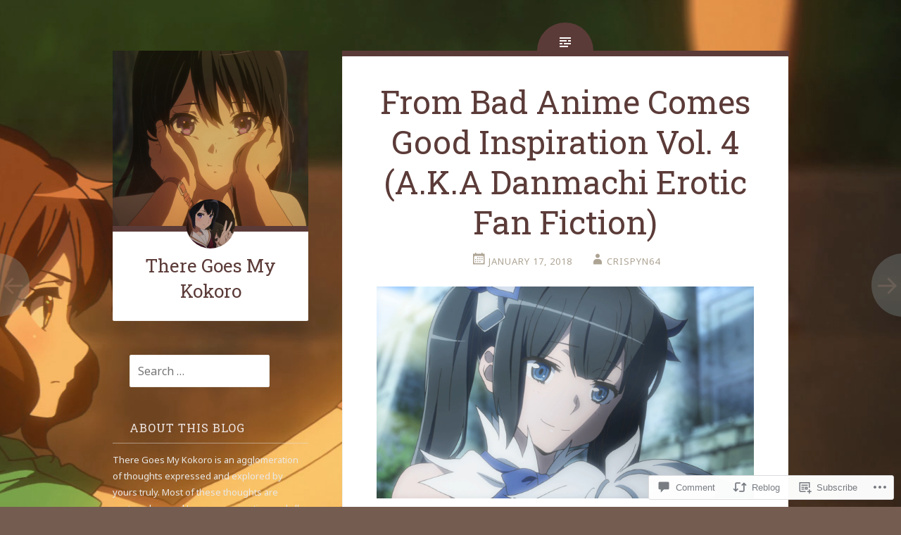

--- FILE ---
content_type: text/html; charset=UTF-8
request_url: https://theregoesmykokoro.com/2018/01/17/from-bad-anime-comes-good-inspiration-vol-4-a-k-a-danmachi-erotic-fan-fiction/
body_size: 41038
content:
<!DOCTYPE html>
<html lang="en">
<head>
<meta charset="UTF-8">
<meta name="viewport" content="width=device-width, initial-scale=1">
<title>From Bad Anime Comes Good Inspiration Vol. 4 (A.K.A Danmachi Erotic Fan Fiction) | There Goes My Kokoro</title>
<link rel="profile" href="http://gmpg.org/xfn/11">
<link rel="pingback" href="https://theregoesmykokoro.com/xmlrpc.php">

<script type="text/javascript">
  WebFontConfig = {"google":{"families":["Roboto+Slab:r:latin,latin-ext","Noto+Sans:r,i,b,bi:latin,latin-ext"]},"api_url":"https:\/\/fonts-api.wp.com\/css"};
  (function() {
    var wf = document.createElement('script');
    wf.src = '/wp-content/plugins/custom-fonts/js/webfont.js';
    wf.type = 'text/javascript';
    wf.async = 'true';
    var s = document.getElementsByTagName('script')[0];
    s.parentNode.insertBefore(wf, s);
	})();
</script><style id="jetpack-custom-fonts-css">.wf-active body{font-family:"Noto Sans",sans-serif}.wf-active pre{font-family:"Noto Sans",sans-serif}.wf-active button, .wf-active input, .wf-active select, .wf-active textarea{font-family:"Noto Sans",sans-serif}.wf-active h1{font-family:"Roboto Slab",serif;font-weight:400;font-style:normal}.wf-active .site-title{font-style:normal;font-weight:400}.wf-active .entry-title{font-style:normal;font-weight:400}@media screen and (max-width: 51em){.wf-active .entry-title{font-style:normal;font-weight:400}}.wf-active .site-description{font-style:normal;font-weight:400}.wf-active h2{font-family:"Roboto Slab",serif;font-weight:400;font-style:normal}.wf-active h3{font-family:"Roboto Slab",serif;font-weight:400;font-style:normal}.wf-active h4{font-family:"Roboto Slab",serif;font-weight:400;font-style:normal}.wf-active h5{font-family:"Roboto Slab",serif;font-weight:400;font-style:normal}.wf-active h6{font-family:"Roboto Slab",serif;font-weight:400;font-style:normal}.wf-active h4, .wf-active h5, .wf-active h6{font-weight:400;font-style:normal}.wf-active .comment-author{font-family:"Roboto Slab",serif;font-style:normal;font-weight:400}</style>
<meta name='robots' content='max-image-preview:large' />

<!-- Async WordPress.com Remote Login -->
<script id="wpcom_remote_login_js">
var wpcom_remote_login_extra_auth = '';
function wpcom_remote_login_remove_dom_node_id( element_id ) {
	var dom_node = document.getElementById( element_id );
	if ( dom_node ) { dom_node.parentNode.removeChild( dom_node ); }
}
function wpcom_remote_login_remove_dom_node_classes( class_name ) {
	var dom_nodes = document.querySelectorAll( '.' + class_name );
	for ( var i = 0; i < dom_nodes.length; i++ ) {
		dom_nodes[ i ].parentNode.removeChild( dom_nodes[ i ] );
	}
}
function wpcom_remote_login_final_cleanup() {
	wpcom_remote_login_remove_dom_node_classes( "wpcom_remote_login_msg" );
	wpcom_remote_login_remove_dom_node_id( "wpcom_remote_login_key" );
	wpcom_remote_login_remove_dom_node_id( "wpcom_remote_login_validate" );
	wpcom_remote_login_remove_dom_node_id( "wpcom_remote_login_js" );
	wpcom_remote_login_remove_dom_node_id( "wpcom_request_access_iframe" );
	wpcom_remote_login_remove_dom_node_id( "wpcom_request_access_styles" );
}

// Watch for messages back from the remote login
window.addEventListener( "message", function( e ) {
	if ( e.origin === "https://r-login.wordpress.com" ) {
		var data = {};
		try {
			data = JSON.parse( e.data );
		} catch( e ) {
			wpcom_remote_login_final_cleanup();
			return;
		}

		if ( data.msg === 'LOGIN' ) {
			// Clean up the login check iframe
			wpcom_remote_login_remove_dom_node_id( "wpcom_remote_login_key" );

			var id_regex = new RegExp( /^[0-9]+$/ );
			var token_regex = new RegExp( /^.*|.*|.*$/ );
			if (
				token_regex.test( data.token )
				&& id_regex.test( data.wpcomid )
			) {
				// We have everything we need to ask for a login
				var script = document.createElement( "script" );
				script.setAttribute( "id", "wpcom_remote_login_validate" );
				script.src = '/remote-login.php?wpcom_remote_login=validate'
					+ '&wpcomid=' + data.wpcomid
					+ '&token=' + encodeURIComponent( data.token )
					+ '&host=' + window.location.protocol
					+ '//' + window.location.hostname
					+ '&postid=1812'
					+ '&is_singular=1';
				document.body.appendChild( script );
			}

			return;
		}

		// Safari ITP, not logged in, so redirect
		if ( data.msg === 'LOGIN-REDIRECT' ) {
			window.location = 'https://wordpress.com/log-in?redirect_to=' + window.location.href;
			return;
		}

		// Safari ITP, storage access failed, remove the request
		if ( data.msg === 'LOGIN-REMOVE' ) {
			var css_zap = 'html { -webkit-transition: margin-top 1s; transition: margin-top 1s; } /* 9001 */ html { margin-top: 0 !important; } * html body { margin-top: 0 !important; } @media screen and ( max-width: 782px ) { html { margin-top: 0 !important; } * html body { margin-top: 0 !important; } }';
			var style_zap = document.createElement( 'style' );
			style_zap.type = 'text/css';
			style_zap.appendChild( document.createTextNode( css_zap ) );
			document.body.appendChild( style_zap );

			var e = document.getElementById( 'wpcom_request_access_iframe' );
			e.parentNode.removeChild( e );

			document.cookie = 'wordpress_com_login_access=denied; path=/; max-age=31536000';

			return;
		}

		// Safari ITP
		if ( data.msg === 'REQUEST_ACCESS' ) {
			console.log( 'request access: safari' );

			// Check ITP iframe enable/disable knob
			if ( wpcom_remote_login_extra_auth !== 'safari_itp_iframe' ) {
				return;
			}

			// If we are in a "private window" there is no ITP.
			var private_window = false;
			try {
				var opendb = window.openDatabase( null, null, null, null );
			} catch( e ) {
				private_window = true;
			}

			if ( private_window ) {
				console.log( 'private window' );
				return;
			}

			var iframe = document.createElement( 'iframe' );
			iframe.id = 'wpcom_request_access_iframe';
			iframe.setAttribute( 'scrolling', 'no' );
			iframe.setAttribute( 'sandbox', 'allow-storage-access-by-user-activation allow-scripts allow-same-origin allow-top-navigation-by-user-activation' );
			iframe.src = 'https://r-login.wordpress.com/remote-login.php?wpcom_remote_login=request_access&origin=' + encodeURIComponent( data.origin ) + '&wpcomid=' + encodeURIComponent( data.wpcomid );

			var css = 'html { -webkit-transition: margin-top 1s; transition: margin-top 1s; } /* 9001 */ html { margin-top: 46px !important; } * html body { margin-top: 46px !important; } @media screen and ( max-width: 660px ) { html { margin-top: 71px !important; } * html body { margin-top: 71px !important; } #wpcom_request_access_iframe { display: block; height: 71px !important; } } #wpcom_request_access_iframe { border: 0px; height: 46px; position: fixed; top: 0; left: 0; width: 100%; min-width: 100%; z-index: 99999; background: #23282d; } ';

			var style = document.createElement( 'style' );
			style.type = 'text/css';
			style.id = 'wpcom_request_access_styles';
			style.appendChild( document.createTextNode( css ) );
			document.body.appendChild( style );

			document.body.appendChild( iframe );
		}

		if ( data.msg === 'DONE' ) {
			wpcom_remote_login_final_cleanup();
		}
	}
}, false );

// Inject the remote login iframe after the page has had a chance to load
// more critical resources
window.addEventListener( "DOMContentLoaded", function( e ) {
	var iframe = document.createElement( "iframe" );
	iframe.style.display = "none";
	iframe.setAttribute( "scrolling", "no" );
	iframe.setAttribute( "id", "wpcom_remote_login_key" );
	iframe.src = "https://r-login.wordpress.com/remote-login.php"
		+ "?wpcom_remote_login=key"
		+ "&origin=aHR0cHM6Ly90aGVyZWdvZXNteWtva29yby5jb20%3D"
		+ "&wpcomid=104624823"
		+ "&time=" + Math.floor( Date.now() / 1000 );
	document.body.appendChild( iframe );
}, false );
</script>
<link rel='dns-prefetch' href='//s0.wp.com' />
<link rel='dns-prefetch' href='//widgets.wp.com' />
<link rel='dns-prefetch' href='//wordpress.com' />
<link rel="alternate" type="application/rss+xml" title="There Goes My Kokoro &raquo; Feed" href="https://theregoesmykokoro.com/feed/" />
<link rel="alternate" type="application/rss+xml" title="There Goes My Kokoro &raquo; Comments Feed" href="https://theregoesmykokoro.com/comments/feed/" />
<link rel="alternate" type="application/rss+xml" title="There Goes My Kokoro &raquo; From Bad Anime Comes Good Inspiration Vol. 4 (A.K.A Danmachi Erotic Fan&nbsp;Fiction) Comments Feed" href="https://theregoesmykokoro.com/2018/01/17/from-bad-anime-comes-good-inspiration-vol-4-a-k-a-danmachi-erotic-fan-fiction/feed/" />
	<script type="text/javascript">
		/* <![CDATA[ */
		function addLoadEvent(func) {
			var oldonload = window.onload;
			if (typeof window.onload != 'function') {
				window.onload = func;
			} else {
				window.onload = function () {
					oldonload();
					func();
				}
			}
		}
		/* ]]> */
	</script>
	<link crossorigin='anonymous' rel='stylesheet' id='all-css-0-1' href='/wp-content/mu-plugins/likes/jetpack-likes.css?m=1743883414i&cssminify=yes' type='text/css' media='all' />
<style id='wp-emoji-styles-inline-css'>

	img.wp-smiley, img.emoji {
		display: inline !important;
		border: none !important;
		box-shadow: none !important;
		height: 1em !important;
		width: 1em !important;
		margin: 0 0.07em !important;
		vertical-align: -0.1em !important;
		background: none !important;
		padding: 0 !important;
	}
/*# sourceURL=wp-emoji-styles-inline-css */
</style>
<link crossorigin='anonymous' rel='stylesheet' id='all-css-2-1' href='/wp-content/plugins/gutenberg-core/v22.2.0/build/styles/block-library/style.css?m=1764855221i&cssminify=yes' type='text/css' media='all' />
<style id='wp-block-library-inline-css'>
.has-text-align-justify {
	text-align:justify;
}
.has-text-align-justify{text-align:justify;}

/*# sourceURL=wp-block-library-inline-css */
</style><style id='global-styles-inline-css'>
:root{--wp--preset--aspect-ratio--square: 1;--wp--preset--aspect-ratio--4-3: 4/3;--wp--preset--aspect-ratio--3-4: 3/4;--wp--preset--aspect-ratio--3-2: 3/2;--wp--preset--aspect-ratio--2-3: 2/3;--wp--preset--aspect-ratio--16-9: 16/9;--wp--preset--aspect-ratio--9-16: 9/16;--wp--preset--color--black: #000000;--wp--preset--color--cyan-bluish-gray: #abb8c3;--wp--preset--color--white: #ffffff;--wp--preset--color--pale-pink: #f78da7;--wp--preset--color--vivid-red: #cf2e2e;--wp--preset--color--luminous-vivid-orange: #ff6900;--wp--preset--color--luminous-vivid-amber: #fcb900;--wp--preset--color--light-green-cyan: #7bdcb5;--wp--preset--color--vivid-green-cyan: #00d084;--wp--preset--color--pale-cyan-blue: #8ed1fc;--wp--preset--color--vivid-cyan-blue: #0693e3;--wp--preset--color--vivid-purple: #9b51e0;--wp--preset--gradient--vivid-cyan-blue-to-vivid-purple: linear-gradient(135deg,rgb(6,147,227) 0%,rgb(155,81,224) 100%);--wp--preset--gradient--light-green-cyan-to-vivid-green-cyan: linear-gradient(135deg,rgb(122,220,180) 0%,rgb(0,208,130) 100%);--wp--preset--gradient--luminous-vivid-amber-to-luminous-vivid-orange: linear-gradient(135deg,rgb(252,185,0) 0%,rgb(255,105,0) 100%);--wp--preset--gradient--luminous-vivid-orange-to-vivid-red: linear-gradient(135deg,rgb(255,105,0) 0%,rgb(207,46,46) 100%);--wp--preset--gradient--very-light-gray-to-cyan-bluish-gray: linear-gradient(135deg,rgb(238,238,238) 0%,rgb(169,184,195) 100%);--wp--preset--gradient--cool-to-warm-spectrum: linear-gradient(135deg,rgb(74,234,220) 0%,rgb(151,120,209) 20%,rgb(207,42,186) 40%,rgb(238,44,130) 60%,rgb(251,105,98) 80%,rgb(254,248,76) 100%);--wp--preset--gradient--blush-light-purple: linear-gradient(135deg,rgb(255,206,236) 0%,rgb(152,150,240) 100%);--wp--preset--gradient--blush-bordeaux: linear-gradient(135deg,rgb(254,205,165) 0%,rgb(254,45,45) 50%,rgb(107,0,62) 100%);--wp--preset--gradient--luminous-dusk: linear-gradient(135deg,rgb(255,203,112) 0%,rgb(199,81,192) 50%,rgb(65,88,208) 100%);--wp--preset--gradient--pale-ocean: linear-gradient(135deg,rgb(255,245,203) 0%,rgb(182,227,212) 50%,rgb(51,167,181) 100%);--wp--preset--gradient--electric-grass: linear-gradient(135deg,rgb(202,248,128) 0%,rgb(113,206,126) 100%);--wp--preset--gradient--midnight: linear-gradient(135deg,rgb(2,3,129) 0%,rgb(40,116,252) 100%);--wp--preset--font-size--small: 13px;--wp--preset--font-size--medium: 20px;--wp--preset--font-size--large: 36px;--wp--preset--font-size--x-large: 42px;--wp--preset--font-family--albert-sans: 'Albert Sans', sans-serif;--wp--preset--font-family--alegreya: Alegreya, serif;--wp--preset--font-family--arvo: Arvo, serif;--wp--preset--font-family--bodoni-moda: 'Bodoni Moda', serif;--wp--preset--font-family--bricolage-grotesque: 'Bricolage Grotesque', sans-serif;--wp--preset--font-family--cabin: Cabin, sans-serif;--wp--preset--font-family--chivo: Chivo, sans-serif;--wp--preset--font-family--commissioner: Commissioner, sans-serif;--wp--preset--font-family--cormorant: Cormorant, serif;--wp--preset--font-family--courier-prime: 'Courier Prime', monospace;--wp--preset--font-family--crimson-pro: 'Crimson Pro', serif;--wp--preset--font-family--dm-mono: 'DM Mono', monospace;--wp--preset--font-family--dm-sans: 'DM Sans', sans-serif;--wp--preset--font-family--dm-serif-display: 'DM Serif Display', serif;--wp--preset--font-family--domine: Domine, serif;--wp--preset--font-family--eb-garamond: 'EB Garamond', serif;--wp--preset--font-family--epilogue: Epilogue, sans-serif;--wp--preset--font-family--fahkwang: Fahkwang, sans-serif;--wp--preset--font-family--figtree: Figtree, sans-serif;--wp--preset--font-family--fira-sans: 'Fira Sans', sans-serif;--wp--preset--font-family--fjalla-one: 'Fjalla One', sans-serif;--wp--preset--font-family--fraunces: Fraunces, serif;--wp--preset--font-family--gabarito: Gabarito, system-ui;--wp--preset--font-family--ibm-plex-mono: 'IBM Plex Mono', monospace;--wp--preset--font-family--ibm-plex-sans: 'IBM Plex Sans', sans-serif;--wp--preset--font-family--ibarra-real-nova: 'Ibarra Real Nova', serif;--wp--preset--font-family--instrument-serif: 'Instrument Serif', serif;--wp--preset--font-family--inter: Inter, sans-serif;--wp--preset--font-family--josefin-sans: 'Josefin Sans', sans-serif;--wp--preset--font-family--jost: Jost, sans-serif;--wp--preset--font-family--libre-baskerville: 'Libre Baskerville', serif;--wp--preset--font-family--libre-franklin: 'Libre Franklin', sans-serif;--wp--preset--font-family--literata: Literata, serif;--wp--preset--font-family--lora: Lora, serif;--wp--preset--font-family--merriweather: Merriweather, serif;--wp--preset--font-family--montserrat: Montserrat, sans-serif;--wp--preset--font-family--newsreader: Newsreader, serif;--wp--preset--font-family--noto-sans-mono: 'Noto Sans Mono', sans-serif;--wp--preset--font-family--nunito: Nunito, sans-serif;--wp--preset--font-family--open-sans: 'Open Sans', sans-serif;--wp--preset--font-family--overpass: Overpass, sans-serif;--wp--preset--font-family--pt-serif: 'PT Serif', serif;--wp--preset--font-family--petrona: Petrona, serif;--wp--preset--font-family--piazzolla: Piazzolla, serif;--wp--preset--font-family--playfair-display: 'Playfair Display', serif;--wp--preset--font-family--plus-jakarta-sans: 'Plus Jakarta Sans', sans-serif;--wp--preset--font-family--poppins: Poppins, sans-serif;--wp--preset--font-family--raleway: Raleway, sans-serif;--wp--preset--font-family--roboto: Roboto, sans-serif;--wp--preset--font-family--roboto-slab: 'Roboto Slab', serif;--wp--preset--font-family--rubik: Rubik, sans-serif;--wp--preset--font-family--rufina: Rufina, serif;--wp--preset--font-family--sora: Sora, sans-serif;--wp--preset--font-family--source-sans-3: 'Source Sans 3', sans-serif;--wp--preset--font-family--source-serif-4: 'Source Serif 4', serif;--wp--preset--font-family--space-mono: 'Space Mono', monospace;--wp--preset--font-family--syne: Syne, sans-serif;--wp--preset--font-family--texturina: Texturina, serif;--wp--preset--font-family--urbanist: Urbanist, sans-serif;--wp--preset--font-family--work-sans: 'Work Sans', sans-serif;--wp--preset--spacing--20: 0.44rem;--wp--preset--spacing--30: 0.67rem;--wp--preset--spacing--40: 1rem;--wp--preset--spacing--50: 1.5rem;--wp--preset--spacing--60: 2.25rem;--wp--preset--spacing--70: 3.38rem;--wp--preset--spacing--80: 5.06rem;--wp--preset--shadow--natural: 6px 6px 9px rgba(0, 0, 0, 0.2);--wp--preset--shadow--deep: 12px 12px 50px rgba(0, 0, 0, 0.4);--wp--preset--shadow--sharp: 6px 6px 0px rgba(0, 0, 0, 0.2);--wp--preset--shadow--outlined: 6px 6px 0px -3px rgb(255, 255, 255), 6px 6px rgb(0, 0, 0);--wp--preset--shadow--crisp: 6px 6px 0px rgb(0, 0, 0);}:where(.is-layout-flex){gap: 0.5em;}:where(.is-layout-grid){gap: 0.5em;}body .is-layout-flex{display: flex;}.is-layout-flex{flex-wrap: wrap;align-items: center;}.is-layout-flex > :is(*, div){margin: 0;}body .is-layout-grid{display: grid;}.is-layout-grid > :is(*, div){margin: 0;}:where(.wp-block-columns.is-layout-flex){gap: 2em;}:where(.wp-block-columns.is-layout-grid){gap: 2em;}:where(.wp-block-post-template.is-layout-flex){gap: 1.25em;}:where(.wp-block-post-template.is-layout-grid){gap: 1.25em;}.has-black-color{color: var(--wp--preset--color--black) !important;}.has-cyan-bluish-gray-color{color: var(--wp--preset--color--cyan-bluish-gray) !important;}.has-white-color{color: var(--wp--preset--color--white) !important;}.has-pale-pink-color{color: var(--wp--preset--color--pale-pink) !important;}.has-vivid-red-color{color: var(--wp--preset--color--vivid-red) !important;}.has-luminous-vivid-orange-color{color: var(--wp--preset--color--luminous-vivid-orange) !important;}.has-luminous-vivid-amber-color{color: var(--wp--preset--color--luminous-vivid-amber) !important;}.has-light-green-cyan-color{color: var(--wp--preset--color--light-green-cyan) !important;}.has-vivid-green-cyan-color{color: var(--wp--preset--color--vivid-green-cyan) !important;}.has-pale-cyan-blue-color{color: var(--wp--preset--color--pale-cyan-blue) !important;}.has-vivid-cyan-blue-color{color: var(--wp--preset--color--vivid-cyan-blue) !important;}.has-vivid-purple-color{color: var(--wp--preset--color--vivid-purple) !important;}.has-black-background-color{background-color: var(--wp--preset--color--black) !important;}.has-cyan-bluish-gray-background-color{background-color: var(--wp--preset--color--cyan-bluish-gray) !important;}.has-white-background-color{background-color: var(--wp--preset--color--white) !important;}.has-pale-pink-background-color{background-color: var(--wp--preset--color--pale-pink) !important;}.has-vivid-red-background-color{background-color: var(--wp--preset--color--vivid-red) !important;}.has-luminous-vivid-orange-background-color{background-color: var(--wp--preset--color--luminous-vivid-orange) !important;}.has-luminous-vivid-amber-background-color{background-color: var(--wp--preset--color--luminous-vivid-amber) !important;}.has-light-green-cyan-background-color{background-color: var(--wp--preset--color--light-green-cyan) !important;}.has-vivid-green-cyan-background-color{background-color: var(--wp--preset--color--vivid-green-cyan) !important;}.has-pale-cyan-blue-background-color{background-color: var(--wp--preset--color--pale-cyan-blue) !important;}.has-vivid-cyan-blue-background-color{background-color: var(--wp--preset--color--vivid-cyan-blue) !important;}.has-vivid-purple-background-color{background-color: var(--wp--preset--color--vivid-purple) !important;}.has-black-border-color{border-color: var(--wp--preset--color--black) !important;}.has-cyan-bluish-gray-border-color{border-color: var(--wp--preset--color--cyan-bluish-gray) !important;}.has-white-border-color{border-color: var(--wp--preset--color--white) !important;}.has-pale-pink-border-color{border-color: var(--wp--preset--color--pale-pink) !important;}.has-vivid-red-border-color{border-color: var(--wp--preset--color--vivid-red) !important;}.has-luminous-vivid-orange-border-color{border-color: var(--wp--preset--color--luminous-vivid-orange) !important;}.has-luminous-vivid-amber-border-color{border-color: var(--wp--preset--color--luminous-vivid-amber) !important;}.has-light-green-cyan-border-color{border-color: var(--wp--preset--color--light-green-cyan) !important;}.has-vivid-green-cyan-border-color{border-color: var(--wp--preset--color--vivid-green-cyan) !important;}.has-pale-cyan-blue-border-color{border-color: var(--wp--preset--color--pale-cyan-blue) !important;}.has-vivid-cyan-blue-border-color{border-color: var(--wp--preset--color--vivid-cyan-blue) !important;}.has-vivid-purple-border-color{border-color: var(--wp--preset--color--vivid-purple) !important;}.has-vivid-cyan-blue-to-vivid-purple-gradient-background{background: var(--wp--preset--gradient--vivid-cyan-blue-to-vivid-purple) !important;}.has-light-green-cyan-to-vivid-green-cyan-gradient-background{background: var(--wp--preset--gradient--light-green-cyan-to-vivid-green-cyan) !important;}.has-luminous-vivid-amber-to-luminous-vivid-orange-gradient-background{background: var(--wp--preset--gradient--luminous-vivid-amber-to-luminous-vivid-orange) !important;}.has-luminous-vivid-orange-to-vivid-red-gradient-background{background: var(--wp--preset--gradient--luminous-vivid-orange-to-vivid-red) !important;}.has-very-light-gray-to-cyan-bluish-gray-gradient-background{background: var(--wp--preset--gradient--very-light-gray-to-cyan-bluish-gray) !important;}.has-cool-to-warm-spectrum-gradient-background{background: var(--wp--preset--gradient--cool-to-warm-spectrum) !important;}.has-blush-light-purple-gradient-background{background: var(--wp--preset--gradient--blush-light-purple) !important;}.has-blush-bordeaux-gradient-background{background: var(--wp--preset--gradient--blush-bordeaux) !important;}.has-luminous-dusk-gradient-background{background: var(--wp--preset--gradient--luminous-dusk) !important;}.has-pale-ocean-gradient-background{background: var(--wp--preset--gradient--pale-ocean) !important;}.has-electric-grass-gradient-background{background: var(--wp--preset--gradient--electric-grass) !important;}.has-midnight-gradient-background{background: var(--wp--preset--gradient--midnight) !important;}.has-small-font-size{font-size: var(--wp--preset--font-size--small) !important;}.has-medium-font-size{font-size: var(--wp--preset--font-size--medium) !important;}.has-large-font-size{font-size: var(--wp--preset--font-size--large) !important;}.has-x-large-font-size{font-size: var(--wp--preset--font-size--x-large) !important;}.has-albert-sans-font-family{font-family: var(--wp--preset--font-family--albert-sans) !important;}.has-alegreya-font-family{font-family: var(--wp--preset--font-family--alegreya) !important;}.has-arvo-font-family{font-family: var(--wp--preset--font-family--arvo) !important;}.has-bodoni-moda-font-family{font-family: var(--wp--preset--font-family--bodoni-moda) !important;}.has-bricolage-grotesque-font-family{font-family: var(--wp--preset--font-family--bricolage-grotesque) !important;}.has-cabin-font-family{font-family: var(--wp--preset--font-family--cabin) !important;}.has-chivo-font-family{font-family: var(--wp--preset--font-family--chivo) !important;}.has-commissioner-font-family{font-family: var(--wp--preset--font-family--commissioner) !important;}.has-cormorant-font-family{font-family: var(--wp--preset--font-family--cormorant) !important;}.has-courier-prime-font-family{font-family: var(--wp--preset--font-family--courier-prime) !important;}.has-crimson-pro-font-family{font-family: var(--wp--preset--font-family--crimson-pro) !important;}.has-dm-mono-font-family{font-family: var(--wp--preset--font-family--dm-mono) !important;}.has-dm-sans-font-family{font-family: var(--wp--preset--font-family--dm-sans) !important;}.has-dm-serif-display-font-family{font-family: var(--wp--preset--font-family--dm-serif-display) !important;}.has-domine-font-family{font-family: var(--wp--preset--font-family--domine) !important;}.has-eb-garamond-font-family{font-family: var(--wp--preset--font-family--eb-garamond) !important;}.has-epilogue-font-family{font-family: var(--wp--preset--font-family--epilogue) !important;}.has-fahkwang-font-family{font-family: var(--wp--preset--font-family--fahkwang) !important;}.has-figtree-font-family{font-family: var(--wp--preset--font-family--figtree) !important;}.has-fira-sans-font-family{font-family: var(--wp--preset--font-family--fira-sans) !important;}.has-fjalla-one-font-family{font-family: var(--wp--preset--font-family--fjalla-one) !important;}.has-fraunces-font-family{font-family: var(--wp--preset--font-family--fraunces) !important;}.has-gabarito-font-family{font-family: var(--wp--preset--font-family--gabarito) !important;}.has-ibm-plex-mono-font-family{font-family: var(--wp--preset--font-family--ibm-plex-mono) !important;}.has-ibm-plex-sans-font-family{font-family: var(--wp--preset--font-family--ibm-plex-sans) !important;}.has-ibarra-real-nova-font-family{font-family: var(--wp--preset--font-family--ibarra-real-nova) !important;}.has-instrument-serif-font-family{font-family: var(--wp--preset--font-family--instrument-serif) !important;}.has-inter-font-family{font-family: var(--wp--preset--font-family--inter) !important;}.has-josefin-sans-font-family{font-family: var(--wp--preset--font-family--josefin-sans) !important;}.has-jost-font-family{font-family: var(--wp--preset--font-family--jost) !important;}.has-libre-baskerville-font-family{font-family: var(--wp--preset--font-family--libre-baskerville) !important;}.has-libre-franklin-font-family{font-family: var(--wp--preset--font-family--libre-franklin) !important;}.has-literata-font-family{font-family: var(--wp--preset--font-family--literata) !important;}.has-lora-font-family{font-family: var(--wp--preset--font-family--lora) !important;}.has-merriweather-font-family{font-family: var(--wp--preset--font-family--merriweather) !important;}.has-montserrat-font-family{font-family: var(--wp--preset--font-family--montserrat) !important;}.has-newsreader-font-family{font-family: var(--wp--preset--font-family--newsreader) !important;}.has-noto-sans-mono-font-family{font-family: var(--wp--preset--font-family--noto-sans-mono) !important;}.has-nunito-font-family{font-family: var(--wp--preset--font-family--nunito) !important;}.has-open-sans-font-family{font-family: var(--wp--preset--font-family--open-sans) !important;}.has-overpass-font-family{font-family: var(--wp--preset--font-family--overpass) !important;}.has-pt-serif-font-family{font-family: var(--wp--preset--font-family--pt-serif) !important;}.has-petrona-font-family{font-family: var(--wp--preset--font-family--petrona) !important;}.has-piazzolla-font-family{font-family: var(--wp--preset--font-family--piazzolla) !important;}.has-playfair-display-font-family{font-family: var(--wp--preset--font-family--playfair-display) !important;}.has-plus-jakarta-sans-font-family{font-family: var(--wp--preset--font-family--plus-jakarta-sans) !important;}.has-poppins-font-family{font-family: var(--wp--preset--font-family--poppins) !important;}.has-raleway-font-family{font-family: var(--wp--preset--font-family--raleway) !important;}.has-roboto-font-family{font-family: var(--wp--preset--font-family--roboto) !important;}.has-roboto-slab-font-family{font-family: var(--wp--preset--font-family--roboto-slab) !important;}.has-rubik-font-family{font-family: var(--wp--preset--font-family--rubik) !important;}.has-rufina-font-family{font-family: var(--wp--preset--font-family--rufina) !important;}.has-sora-font-family{font-family: var(--wp--preset--font-family--sora) !important;}.has-source-sans-3-font-family{font-family: var(--wp--preset--font-family--source-sans-3) !important;}.has-source-serif-4-font-family{font-family: var(--wp--preset--font-family--source-serif-4) !important;}.has-space-mono-font-family{font-family: var(--wp--preset--font-family--space-mono) !important;}.has-syne-font-family{font-family: var(--wp--preset--font-family--syne) !important;}.has-texturina-font-family{font-family: var(--wp--preset--font-family--texturina) !important;}.has-urbanist-font-family{font-family: var(--wp--preset--font-family--urbanist) !important;}.has-work-sans-font-family{font-family: var(--wp--preset--font-family--work-sans) !important;}
/*# sourceURL=global-styles-inline-css */
</style>

<style id='classic-theme-styles-inline-css'>
/*! This file is auto-generated */
.wp-block-button__link{color:#fff;background-color:#32373c;border-radius:9999px;box-shadow:none;text-decoration:none;padding:calc(.667em + 2px) calc(1.333em + 2px);font-size:1.125em}.wp-block-file__button{background:#32373c;color:#fff;text-decoration:none}
/*# sourceURL=/wp-includes/css/classic-themes.min.css */
</style>
<link crossorigin='anonymous' rel='stylesheet' id='all-css-4-1' href='/_static/??-eJx9j9sOwjAIhl/[base64]&cssminify=yes' type='text/css' media='all' />
<link rel='stylesheet' id='verbum-gutenberg-css-css' href='https://widgets.wp.com/verbum-block-editor/block-editor.css?ver=1738686361' media='all' />
<link crossorigin='anonymous' rel='stylesheet' id='all-css-6-1' href='/_static/??-eJyNUFkOAiEMvZDYuEV/jEcxA+lgtVDC4sTby6hxz+jfe6VvKdAFZcRn9BlcUYGLJZ/AiHN1pJgOWFl6m4zrZAQEXjJVdbqD68OTZ96hqw6haGjJZDoipHxi/Fh8Ct9jDo053Dg4EQ9b8gYseozXwK/wn/Te59JAdaHeNNQjFZ1MpJCpj2mFWbqh/Z0cMSpdtOYa+vPMiJrFVmgvH/ygQyKLolhM03d6IarlhmIv3bj1ZLmYTVfz5WS+PwOOq7WB&cssminify=yes' type='text/css' media='all' />
<link crossorigin='anonymous' rel='stylesheet' id='print-css-7-1' href='/wp-content/mu-plugins/global-print/global-print.css?m=1465851035i&cssminify=yes' type='text/css' media='print' />
<style id='jetpack-global-styles-frontend-style-inline-css'>
:root { --font-headings: unset; --font-base: unset; --font-headings-default: -apple-system,BlinkMacSystemFont,"Segoe UI",Roboto,Oxygen-Sans,Ubuntu,Cantarell,"Helvetica Neue",sans-serif; --font-base-default: -apple-system,BlinkMacSystemFont,"Segoe UI",Roboto,Oxygen-Sans,Ubuntu,Cantarell,"Helvetica Neue",sans-serif;}
/*# sourceURL=jetpack-global-styles-frontend-style-inline-css */
</style>
<link crossorigin='anonymous' rel='stylesheet' id='all-css-10-1' href='/_static/??-eJyNjtEKwjAMRX/IGKaV+SJ+inRt7TLTZiwdw793k72oIHsJ90BybnDqwUkuIRdMI/Q8RsqKXSi9dY+VMYksw48cFLW1Q/DW++c7Uo57p7rD7aYbZYcqjiwDSxT9gB9baUOae1uDkaWx/K9uIh9DUZxX1gxxIA82e2DSsuW2md9QILgLs0xfuAiu6VLVp+PhbOrKdC9/Ong1&cssminify=yes' type='text/css' media='all' />
<script type="text/javascript" id="wpcom-actionbar-placeholder-js-extra">
/* <![CDATA[ */
var actionbardata = {"siteID":"104624823","postID":"1812","siteURL":"https://theregoesmykokoro.com","xhrURL":"https://theregoesmykokoro.com/wp-admin/admin-ajax.php","nonce":"a341b530e9","isLoggedIn":"","statusMessage":"","subsEmailDefault":"instantly","proxyScriptUrl":"https://s0.wp.com/wp-content/js/wpcom-proxy-request.js?m=1513050504i&amp;ver=20211021","shortlink":"https://wp.me/p74ZH9-te","i18n":{"followedText":"New posts from this site will now appear in your \u003Ca href=\"https://wordpress.com/reader\"\u003EReader\u003C/a\u003E","foldBar":"Collapse this bar","unfoldBar":"Expand this bar","shortLinkCopied":"Shortlink copied to clipboard."}};
//# sourceURL=wpcom-actionbar-placeholder-js-extra
/* ]]> */
</script>
<script type="text/javascript" id="jetpack-mu-wpcom-settings-js-before">
/* <![CDATA[ */
var JETPACK_MU_WPCOM_SETTINGS = {"assetsUrl":"https://s0.wp.com/wp-content/mu-plugins/jetpack-mu-wpcom-plugin/moon/jetpack_vendor/automattic/jetpack-mu-wpcom/src/build/"};
//# sourceURL=jetpack-mu-wpcom-settings-js-before
/* ]]> */
</script>
<script crossorigin='anonymous' type='text/javascript'  src='/_static/??-eJyFjUsOwjAMRC+EGyGkBhaIs9DWRI7yI7YJvT0tH4kVrGZG80ZjWoExJ8EkxrOpQaDUfJ87zxuzdJTGoBPyWvqrYp3f0kVKfyGI5OpZ8Bv+vEWFEtRRYsM68FipCOUlXXIIuf3AG00O5fn2sjBoLHAjXFeneNza3d72vT1Y/wA0VlNH'></script>
<script type="text/javascript" id="rlt-proxy-js-after">
/* <![CDATA[ */
	rltInitialize( {"token":null,"iframeOrigins":["https:\/\/widgets.wp.com"]} );
//# sourceURL=rlt-proxy-js-after
/* ]]> */
</script>
<link rel="EditURI" type="application/rsd+xml" title="RSD" href="https://theregoesmykokoro.wordpress.com/xmlrpc.php?rsd" />
<meta name="generator" content="WordPress.com" />
<link rel="canonical" href="https://theregoesmykokoro.com/2018/01/17/from-bad-anime-comes-good-inspiration-vol-4-a-k-a-danmachi-erotic-fan-fiction/" />
<link rel='shortlink' href='https://wp.me/p74ZH9-te' />
<link rel="alternate" type="application/json+oembed" href="https://public-api.wordpress.com/oembed/?format=json&amp;url=https%3A%2F%2Ftheregoesmykokoro.com%2F2018%2F01%2F17%2Ffrom-bad-anime-comes-good-inspiration-vol-4-a-k-a-danmachi-erotic-fan-fiction%2F&amp;for=wpcom-auto-discovery" /><link rel="alternate" type="application/xml+oembed" href="https://public-api.wordpress.com/oembed/?format=xml&amp;url=https%3A%2F%2Ftheregoesmykokoro.com%2F2018%2F01%2F17%2Ffrom-bad-anime-comes-good-inspiration-vol-4-a-k-a-danmachi-erotic-fan-fiction%2F&amp;for=wpcom-auto-discovery" />
<!-- Jetpack Open Graph Tags -->
<meta property="og:type" content="article" />
<meta property="og:title" content="From Bad Anime Comes Good Inspiration Vol. 4 (A.K.A Danmachi Erotic Fan Fiction)" />
<meta property="og:url" content="https://theregoesmykokoro.com/2018/01/17/from-bad-anime-comes-good-inspiration-vol-4-a-k-a-danmachi-erotic-fan-fiction/" />
<meta property="og:description" content="Recently, I’ve been bringing back a lot of the old types of features I used to do. Why I Dropped… and Otaku in Anime are both fine subjects of writing (in my humble opinion), but when it comes righ…" />
<meta property="article:published_time" content="2018-01-17T04:23:46+00:00" />
<meta property="article:modified_time" content="2018-01-17T06:55:03+00:00" />
<meta property="og:site_name" content="There Goes My Kokoro" />
<meta property="og:image" content="https://theregoesmykokoro.com/wp-content/uploads/2018/01/screenshot-1712.png" />
<meta property="og:image:secure_url" content="https://i0.wp.com/theregoesmykokoro.com/wp-content/uploads/2018/01/screenshot-1712.png?ssl=1" />
<meta property="og:image" content="https://theregoesmykokoro.com/wp-content/uploads/2018/01/screenshot-1692.png" />
<meta property="og:image:secure_url" content="https://i0.wp.com/theregoesmykokoro.com/wp-content/uploads/2018/01/screenshot-1692.png?ssl=1" />
<meta property="og:image" content="https://theregoesmykokoro.com/wp-content/uploads/2018/01/screenshot-1715.png" />
<meta property="og:image:secure_url" content="https://i0.wp.com/theregoesmykokoro.com/wp-content/uploads/2018/01/screenshot-1715.png?ssl=1" />
<meta property="og:image" content="https://theregoesmykokoro.com/wp-content/uploads/2018/01/screenshot-1703.png" />
<meta property="og:image:secure_url" content="https://i0.wp.com/theregoesmykokoro.com/wp-content/uploads/2018/01/screenshot-1703.png?ssl=1" />
<meta property="og:image" content="https://theregoesmykokoro.com/wp-content/uploads/2018/01/screenshot-1704.png" />
<meta property="og:image:secure_url" content="https://i0.wp.com/theregoesmykokoro.com/wp-content/uploads/2018/01/screenshot-1704.png?ssl=1" />
<meta property="og:image" content="https://theregoesmykokoro.com/wp-content/uploads/2018/01/screenshot-1698.png" />
<meta property="og:image:secure_url" content="https://i0.wp.com/theregoesmykokoro.com/wp-content/uploads/2018/01/screenshot-1698.png?ssl=1" />
<meta property="og:image" content="https://theregoesmykokoro.com/wp-content/uploads/2018/01/screenshot-1713.png" />
<meta property="og:image:secure_url" content="https://theregoesmykokoro.com/wp-content/uploads/2018/01/screenshot-1713.png" />
<meta property="og:image" content="https://theregoesmykokoro.com/wp-content/uploads/2018/01/screenshot-1702.png" />
<meta property="og:image:secure_url" content="https://theregoesmykokoro.com/wp-content/uploads/2018/01/screenshot-1702.png" />
<meta property="og:image" content="https://theregoesmykokoro.com/wp-content/uploads/2018/01/screenshot-1696.png" />
<meta property="og:image:secure_url" content="https://theregoesmykokoro.com/wp-content/uploads/2018/01/screenshot-1696.png" />
<meta property="og:image" content="https://theregoesmykokoro.com/wp-content/uploads/2018/01/screenshot-1707.png" />
<meta property="og:image:secure_url" content="https://theregoesmykokoro.com/wp-content/uploads/2018/01/screenshot-1707.png" />
<meta property="og:image" content="https://theregoesmykokoro.com/wp-content/uploads/2018/01/screenshot-1697.png" />
<meta property="og:image:secure_url" content="https://theregoesmykokoro.com/wp-content/uploads/2018/01/screenshot-1697.png" />
<meta property="og:image" content="https://theregoesmykokoro.com/wp-content/uploads/2018/01/screenshot-1700.png" />
<meta property="og:image:secure_url" content="https://theregoesmykokoro.com/wp-content/uploads/2018/01/screenshot-1700.png" />
<meta property="og:image" content="https://theregoesmykokoro.com/wp-content/uploads/2018/01/screenshot-1711.png" />
<meta property="og:image:secure_url" content="https://theregoesmykokoro.com/wp-content/uploads/2018/01/screenshot-1711.png" />
<meta property="og:image" content="https://theregoesmykokoro.com/wp-content/uploads/2018/01/screenshot-1716.png" />
<meta property="og:image:secure_url" content="https://theregoesmykokoro.com/wp-content/uploads/2018/01/screenshot-1716.png" />
<meta property="og:image" content="https://theregoesmykokoro.com/wp-content/uploads/2018/01/screenshot-1687.png" />
<meta property="og:image:secure_url" content="https://theregoesmykokoro.com/wp-content/uploads/2018/01/screenshot-1687.png" />
<meta property="og:image" content="https://theregoesmykokoro.com/wp-content/uploads/2018/01/screenshot-1688.png" />
<meta property="og:image:secure_url" content="https://theregoesmykokoro.com/wp-content/uploads/2018/01/screenshot-1688.png" />
<meta property="og:image" content="https://theregoesmykokoro.com/wp-content/uploads/2018/01/screenshot-1690.png" />
<meta property="og:image:secure_url" content="https://theregoesmykokoro.com/wp-content/uploads/2018/01/screenshot-1690.png" />
<meta property="og:image" content="https://theregoesmykokoro.com/wp-content/uploads/2018/01/screenshot-1705.png" />
<meta property="og:image:secure_url" content="https://theregoesmykokoro.com/wp-content/uploads/2018/01/screenshot-1705.png" />
<meta property="og:image" content="https://theregoesmykokoro.com/wp-content/uploads/2018/01/screenshot-1709.png" />
<meta property="og:image:secure_url" content="https://theregoesmykokoro.com/wp-content/uploads/2018/01/screenshot-1709.png" />
<meta property="og:image:width" content="1920" />
<meta property="og:image:height" content="1080" />
<meta property="og:image:alt" content="" />
<meta property="og:locale" content="en_US" />
<meta property="article:publisher" content="https://www.facebook.com/WordPresscom" />
<meta name="twitter:text:title" content="From Bad Anime Comes Good Inspiration Vol. 4 (A.K.A Danmachi Erotic Fan&nbsp;Fiction)" />
<meta name="twitter:image" content="https://theregoesmykokoro.com/wp-content/uploads/2018/01/screenshot-1712.png?w=640" />
<meta name="twitter:card" content="summary_large_image" />

<!-- End Jetpack Open Graph Tags -->
<link rel="shortcut icon" type="image/x-icon" href="https://secure.gravatar.com/blavatar/4da128f1ec71d3dae4b537e27fa146ce92eb60ede796f969720fb875f2e1d92f?s=32" sizes="16x16" />
<link rel="icon" type="image/x-icon" href="https://secure.gravatar.com/blavatar/4da128f1ec71d3dae4b537e27fa146ce92eb60ede796f969720fb875f2e1d92f?s=32" sizes="16x16" />
<link rel="apple-touch-icon" href="https://secure.gravatar.com/blavatar/4da128f1ec71d3dae4b537e27fa146ce92eb60ede796f969720fb875f2e1d92f?s=114" />
<link rel='openid.server' href='https://theregoesmykokoro.com/?openidserver=1' />
<link rel='openid.delegate' href='https://theregoesmykokoro.com/' />
<link rel="search" type="application/opensearchdescription+xml" href="https://theregoesmykokoro.com/osd.xml" title="There Goes My Kokoro" />
<link rel="search" type="application/opensearchdescription+xml" href="https://s1.wp.com/opensearch.xml" title="WordPress.com" />
<meta name="theme-color" content="#755c51" />
<style type="text/css">.recentcomments a{display:inline !important;padding:0 !important;margin:0 !important;}</style>		<style type="text/css">
			.recentcomments a {
				display: inline !important;
				padding: 0 !important;
				margin: 0 !important;
			}

			table.recentcommentsavatartop img.avatar, table.recentcommentsavatarend img.avatar {
				border: 0px;
				margin: 0;
			}

			table.recentcommentsavatartop a, table.recentcommentsavatarend a {
				border: 0px !important;
				background-color: transparent !important;
			}

			td.recentcommentsavatarend, td.recentcommentsavatartop {
				padding: 0px 0px 1px 0px;
				margin: 0px;
			}

			td.recentcommentstextend {
				border: none !important;
				padding: 0px 0px 2px 10px;
			}

			.rtl td.recentcommentstextend {
				padding: 0px 10px 2px 0px;
			}

			td.recentcommentstexttop {
				border: none;
				padding: 0px 0px 0px 10px;
			}

			.rtl td.recentcommentstexttop {
				padding: 0px 10px 0px 0px;
			}
		</style>
		<meta name="description" content="Recently, I’ve been bringing back a lot of the old types of features I used to do. Why I Dropped… and Otaku in Anime are both fine subjects of writing (in my humble opinion), but when it comes right down to it, I do enjoy creating my From Bad Anime… features the most. For those&hellip;" />
<style type="text/css" id="custom-background-css">
body.custom-background { background-color: #755c51; background-image: url("https://theregoesmykokoro.files.wordpress.com/2019/01/screenshot-881.png"); background-position: right top; background-size: auto; background-repeat: no-repeat; background-attachment: fixed; }
</style>
	<style type="text/css" id="custom-colors-css">body { color: #776B59;}
#secondary .widget { color: #E9E8E6;}
.page-title,.comments-title { color: #E9E8E6;}
.site-footer a,.site-footer a:visited,.site-footer a:hover, .site-footer { color: #E9E8E6;}
.entry-meta, .entry-meta a, .entry-meta a:visited, .entry-meta a:hover, .pingback .edit-link, .pingback .edit-link:visited, .pingback .edit-link:hover, .trackback .edit-link, .trackback .edit-link:visited, .trackback .edit-link:hover, #cancel-comment-reply-link, #cancel-comment-reply-link:visited, #cancel-comment-reply-link:hover, .reply, .reply:visited, .reply:hover { color: #ADA393;}
button, input[type="button"], input[type="reset"], input[type="submit"],#infinite-handle span { color: #EFEDEA;}
button:hover, input[type="button"]:hover, input[type="reset"]:hover, input[type="submit"]:hover,#infinite-handle span:hover { color: #EFEDEA;}
.header-search input[type="submit"], .header-search input[type="submit"]:hover { color: #EFEDEA;}
.widget-title,.hentry, .comment-body, .site-branding, .widget ul li,.main-navigation a,.author-archives-header { border-color: #e4e1dc;}
.widget-title,.hentry, .comment-body, .site-branding, .widget ul li,.main-navigation a,.author-archives-header { border-color: rgba( 228, 225, 220, 0.5 );}
.tags-links a,.tags-links a:visited { color: #FFFFFF;}
.tags-links a:hover { color: #FFFFFF;}
.social-links ul a:before { color: #FFFFFF;}
.menu-toggle { color: #FFFFFF;}
.milestone-header { color: #262626;}
.hentry.format-status:before, .hentry.format-quote:before { color: #262626;}
.hentry.format-video:before,.hentry.format-audio:before { color: #424242;}
.hentry:before,.hentry.format-gallery:before, .hentry.format-aside:before { color: #FFFFFF;}
.hentry.sticky:before, .hentry.format-image:before,.hentry.format-link:before { color: #FFFFFF;}
body { background-color: #755c51;}
#infinite-footer { background-color: #755c51;}
.hentry.format-status:before, .hentry.format-quote:before { background-color: #6f9d9f;}
.hentry.format-status:after, .hentry.format-quote:after { border-color: #6f9d9f;}
.milestone-header { background-color: #6f9d9f;}
.milestone-countdown, .milestone-message { border-color: #6f9d9f;}
.milestone-countdown, .milestone-message { color: #4F7377;}
.hentry.format-video:before,.hentry.format-audio:before { background-color: #a2bec2;}
.hentry.format-video:after,.hentry.format-audio:after { border-color: #a2bec2;}
.site-content [class*="paging-navigation"] a:before, .site-content [class*="post-navigation"] a:before { background-color: #a2bec2;}
.hentry.sticky:after, .hentry.format-image:after { border-color: #755c51;}
.hentry.sticky:before, .hentry.format-image:before { background-color: #755c51;}
.hentry.format-link:before { background-color: #937366;}
.hentry.format-link:after { border-color: #937366;}
button, input[type="button"], input[type="reset"], input[type="submit"],#infinite-handle span { background-color: #755c51;}
.tags-links a,.tags-links a:visited,.tags-links a:after { background-color: #755c51;}
.social-links ul a:before { background-color: #755c51;}
.menu-toggle { background-color: #755c51;}
.main-navigation a, .main-navigation a:visited { color: #E9E8E1;}
.widget-title { color: #E9E8E1;}
.hentry.format-gallery:before, .hentry.format-aside:before { background-color: #7B4F4B;}
.hentry.format-gallery:after, .hentry.format-aside:after { border-color: #7B4F4B;}
.header-search input[type="submit"] { background-color: #7B4F4B;}
.hentry:before { background-color: #5b3b38;}
.tags-links a:hover,.tags-links a:hover:after { background-color: #5b3b38;}
.hentry:after { border-color: #5b3b38;}
.bypostauthor > .comment-body { border-color: #5b3b38;}
.site-branding:after { border-color: #5b3b38;}
.social-links ul a:hover:before { background-color: #5b3b38;}
button:hover, input[type="button"]:hover, input[type="reset"]:hover, input[type="submit"]:hover,#infinite-handle span:hover { background-color: #5b3b38;}
.header-search input[type="submit"]:hover { background-color: #5b3b38;}
.comment-author { color: #5B3B38;}
h1,h2,h3,h4,h5,h6 { color: #5B3B38;}
.entry-title { color: #5B3B38;}
.site-title a,.site-title a:visited { color: #5B3B38;}
a, a:visited,.entry-title a, .entry-title a:visited { color: #5B3B38;}
a:hover, a:focus, a:active { color: #5B3B38;}
.main-navigation .current_page_item > a, .main-navigation .current-menu-item > a { color: #EFE7E5;}
.main-navigation a:hover { color: #EFE7E5;}
#secondary .widget h1,#secondary .widget h2,#secondary .widget h3,#secondary .widget h4,#secondary .widget h5,#secondary .widget h6 { color: #EFE7E5;}
#secondary .widget a,#secondary .widget a:visited, .site-footer a { color: #EFE7E5;}
.comment-navigation a,.comment-navigation a:visited,.comment-navigation a:hover,.comment-navigation a:active,.comment-navigation a:focus { color: #EFE7E5;}
</style>
<link crossorigin='anonymous' rel='stylesheet' id='all-css-0-3' href='/_static/??-eJydjtEKwjAMRX/IGqaT+SJ+itQ2zGxpM5aWsr+3iu5RZG8594aTQJmMk5gwJgjZTJx7igoDpsm68cMQRCLcKDq4s7hRQQtNOO+d6g7+NwTxmVHB2VmyIq9L32CrMBGjN71lxnn5RVsP6EPm5MS/nteKTHV8SDFrsdVcyPeYqlIcWTYBPVlDVVKjtPDbew2XpjsdD+e2a9rhCeOnpQU=&cssminify=yes' type='text/css' media='all' />
</head>

<body class="wp-singular post-template-default single single-post postid-1812 single-format-standard custom-background wp-theme-pubfictive customizer-styles-applied has-header-image jetpack-reblog-enabled custom-colors">
<div id="page" class="hfeed site">

	<header id="masthead" class="site-header" role="banner">
				<a href="https://theregoesmykokoro.com/" rel="home">
			<img src="https://theregoesmykokoro.com/wp-content/uploads/2019/01/cropped-screenshot-879.png" width="1112" height="999" alt="" class="header-image">
		</a>
				<div class="site-branding">
							<div class="header-avatar">
					<a href="https://theregoesmykokoro.com/" rel="home">
						<img src="https://secure.gravatar.com/avatar/b592fd252d3c80de4a3ae2b2eaca4bad/?s=140&#038;d=identicon" width="70" height="70" alt="">
					</a>
				</div>
						<h1 class="site-title"><a href="https://theregoesmykokoro.com/" rel="home">There Goes My Kokoro</a></h1>
			<h2 class="site-description"></h2>
					</div>

		<div class="menu-toggles clear">
										<h1 id="widgets-toggle" class="menu-toggle"><span class="screen-reader-text">Widgets</span></h1>
						<h1 id="search-toggle" class="menu-toggle"><span class="screen-reader-text">Search</span></h1>
		</div>

		<nav id="site-navigation" class="main-navigation" role="navigation">
			<a class="skip-link screen-reader-text" href="#content">Skip to content</a>
					</nav><!-- #site-navigation -->

			<div id="secondary" class="widget-area" role="complementary">
		<aside id="search-2" class="widget widget_search"><form role="search" method="get" class="search-form" action="https://theregoesmykokoro.com/">
				<label>
					<span class="screen-reader-text">Search for:</span>
					<input type="search" class="search-field" placeholder="Search &hellip;" value="" name="s" />
				</label>
				<input type="submit" class="search-submit" value="Search" />
			</form></aside><aside id="text-3" class="widget widget_text"><h1 class="widget-title">About This Blog</h1>			<div class="textwidget"><p>There Goes My Kokoro is an agglomeration of thoughts expressed and explored by yours truly. Most of these thoughts are centered around Japanese animation and all its glory. Follow this page to be notified of all my written pieces that give attention to everything from best girls and worst protagonists to brilliant anime meta-commentaries and fantastic film/anime direction. It would be nice if you could find something here that&#8217;ll make you smile or laugh, but what&#8217;s most important to me is that this blog will make you think about anime and come to appreciate the storytelling medium that I care so much for in new and exciting ways.</p>
</div>
		</aside><aside id="text-5" class="widget widget_text"><h1 class="widget-title">About the Author</h1>			<div class="textwidget">Hi. On the internet, I go by the handle "crispyn64", but in real life I'm just a man that has spent a lot of time studying film and Japan (both language and culture) in and outside of academia. Hopefully I can put my unique educational path to good use by contributing to greater conversations about an amazing entertainment and cultural phenomenon, and perhaps justify paying 4+ years of tuition on a humanities degree...I wish. Anyway, as for the type of person I am, I'd like to think I'm quite open-minded, to the point where you'd see me reach into topics most others would not be willing to touch. I don't have the answers, but that doesn't stop me from earnestly seeking them. For better or worse, I never censor myself, so hold onto your monocle for when some "shit"s and "fuck"s are thrown your way. If you ever want to contact me, feel free to do so on Twitter (@crispyn64). I love to reply to anyone that is willing to talk to me.</div>
		</aside><aside id="text-7" class="widget widget_text"><h1 class="widget-title">Schedule</h1>			<div class="textwidget"><p>Currently no schedule.</p>
</div>
		</aside>
		<aside id="recent-posts-2" class="widget widget_recent_entries">
		<h1 class="widget-title">Recent Posts</h1>
		<ul>
											<li>
					<a href="https://theregoesmykokoro.com/2020/06/27/the-best-anime-about-creating-anime/">The Best Anime About Creating&nbsp;Anime</a>
									</li>
											<li>
					<a href="https://theregoesmykokoro.com/2020/05/20/lesser-known-anime-from-the-god-of-manga-osamu-tezuka/">Lesser Known Anime from The God of Manga, Osamu&nbsp;Tezuka</a>
									</li>
											<li>
					<a href="https://theregoesmykokoro.com/2020/03/24/what-personas-gameplay-says-about-the-reality-of-relationships/">What Persona&#8217;s Gameplay Says About the Reality of&nbsp;Relationships</a>
									</li>
											<li>
					<a href="https://theregoesmykokoro.com/2020/03/07/o-maidens-in-your-savage-season-review/">O Maidens in Your Savage Season&nbsp;Review</a>
									</li>
											<li>
					<a href="https://theregoesmykokoro.com/2020/02/27/im-back/">I&#8217;m back!</a>
									</li>
					</ul>

		</aside><aside id="twitter_timeline-3" class="widget widget_twitter_timeline"><h1 class="widget-title">Twitter feed</h1><a class="twitter-timeline" data-height="600" data-theme="dark" data-border-color="#e8e8e8" data-lang="EN" data-partner="jetpack" href="https://twitter.com/682382096736882688" href="https://twitter.com/682382096736882688">My Tweets</a></aside><aside id="categories-2" class="widget widget_categories"><h1 class="widget-title">Features</h1>
			<ul>
					<li class="cat-item cat-item-1122"><a href="https://theregoesmykokoro.com/category/anime/">Anime</a> (185)
</li>
	<li class="cat-item cat-item-7348583"><a href="https://theregoesmykokoro.com/category/anime-of-the-year/">Anime of the Year</a> (4)
</li>
	<li class="cat-item cat-item-101564"><a href="https://theregoesmykokoro.com/category/anime-reviews/">Anime Reviews</a> (17)
</li>
	<li class="cat-item cat-item-481446517"><a href="https://theregoesmykokoro.com/category/bungo-stray-dogs-episode-reviews/">Bungo Stray Dogs Episode Reviews</a> (11)
</li>
	<li class="cat-item cat-item-671305624"><a href="https://theregoesmykokoro.com/category/deadpan-in-anime/">Deadpan in Anime</a> (1)
</li>
	<li class="cat-item cat-item-524"><a href="https://theregoesmykokoro.com/category/film/">Film</a> (1)
</li>
	<li class="cat-item cat-item-549489928"><a href="https://theregoesmykokoro.com/category/from-bad-anime/">From Bad Anime&#8230;</a> (5)
</li>
	<li class="cat-item cat-item-27913372"><a href="https://theregoesmykokoro.com/category/japan-abroad/">Japan Abroad</a> (1)
</li>
	<li class="cat-item cat-item-593852327"><a href="https://theregoesmykokoro.com/category/march-comes-in-like-a-lion-s2-episode-reviews/">March Comes in Like a Lion S2 Episode Reviews</a> (11)
</li>
	<li class="cat-item cat-item-554875651"><a href="https://theregoesmykokoro.com/category/minami-kamakura-high-school-girls-cycling-club-episode-reviews/">Minami Kamakura High School Girls Cycling Club Episode Reviews</a> (6)
</li>
	<li class="cat-item cat-item-443396592"><a href="https://theregoesmykokoro.com/category/myriad-colors-phantom-world-reviews/myriad-colors-phantom-world-episode-reviews/">Myriad Colors Phantom World Episode Reviews</a> (13)
</li>
	<li class="cat-item cat-item-514967793"><a href="https://theregoesmykokoro.com/category/new-game-episode-reviews/">NEW GAME! Episode Reviews</a> (2)
</li>
	<li class="cat-item cat-item-553576317"><a href="https://theregoesmykokoro.com/category/otaku-in-anime/">Otaku in Anime</a> (3)
</li>
	<li class="cat-item cat-item-520181155"><a href="https://theregoesmykokoro.com/category/relife-episode-reviews/">ReLIFE Episode Reviews</a> (12)
</li>
	<li class="cat-item cat-item-541916374"><a href="https://theregoesmykokoro.com/category/sound-euphonium-2-episode-reviews/">Sound! Euphonium 2 Episode Reviews</a> (13)
</li>
	<li class="cat-item cat-item-443054816"><a href="https://theregoesmykokoro.com/category/the-twitter-guide/">The Twitter Guide</a> (1)
</li>
	<li class="cat-item cat-item-516491288"><a href="https://theregoesmykokoro.com/category/things-ive-dropped/">Things I&#039;ve Dropped</a> (11)
</li>
	<li class="cat-item cat-item-1"><a href="https://theregoesmykokoro.com/category/uncategorized/">Uncategorized</a> (14)
</li>
	<li class="cat-item cat-item-1914"><a href="https://theregoesmykokoro.com/category/video-games/">Video Games</a> (14)
</li>
	<li class="cat-item cat-item-14114657"><a href="https://theregoesmykokoro.com/category/visual-novel-reviews/">Visual Novel Reviews</a> (1)
</li>
	<li class="cat-item cat-item-84761"><a href="https://theregoesmykokoro.com/category/visual-novels/">Visual Novels</a> (3)
</li>
	<li class="cat-item cat-item-553725563"><a href="https://theregoesmykokoro.com/category/when-your-kokoro-goes-doki-doki-a-guide-to-cliche-anime-romance/">When Your Kokoro Goes Doki Doki: A Guide to Cliché Anime Romance</a> (1)
</li>
			</ul>

			</aside><aside id="recent-comments-2" class="widget widget_recent_comments"><h1 class="widget-title">Recent Comments</h1>				<table class="recentcommentsavatar" cellspacing="0" cellpadding="0" border="0">
					<tr><td title="PiteroZero" class="recentcommentsavatartop" style="height:48px; width:48px;"><img referrerpolicy="no-referrer" alt='PiteroZero&#039;s avatar' src='https://1.gravatar.com/avatar/730df49df0ad3dd4d59683078e1c318cfe8c2ab423538b7ac1e5254eaa2dfb30?s=48&#038;d=identicon&#038;r=G' srcset='https://1.gravatar.com/avatar/730df49df0ad3dd4d59683078e1c318cfe8c2ab423538b7ac1e5254eaa2dfb30?s=48&#038;d=identicon&#038;r=G 1x, https://1.gravatar.com/avatar/730df49df0ad3dd4d59683078e1c318cfe8c2ab423538b7ac1e5254eaa2dfb30?s=72&#038;d=identicon&#038;r=G 1.5x, https://1.gravatar.com/avatar/730df49df0ad3dd4d59683078e1c318cfe8c2ab423538b7ac1e5254eaa2dfb30?s=96&#038;d=identicon&#038;r=G 2x, https://1.gravatar.com/avatar/730df49df0ad3dd4d59683078e1c318cfe8c2ab423538b7ac1e5254eaa2dfb30?s=144&#038;d=identicon&#038;r=G 3x, https://1.gravatar.com/avatar/730df49df0ad3dd4d59683078e1c318cfe8c2ab423538b7ac1e5254eaa2dfb30?s=192&#038;d=identicon&#038;r=G 4x' class='avatar avatar-48' height='48' width='48' loading='lazy' decoding='async' /></td><td class="recentcommentstexttop" style="">PiteroZero on <a href="https://theregoesmykokoro.com/2019/01/24/i-finished-rezero-subaru-is-still-awful/comment-page-1/#comment-2004">I finished Re:Zero. Subaru is&hellip;</a></td></tr><tr><td title="Seven" class="recentcommentsavatarend" style="height:48px; width:48px;"><img referrerpolicy="no-referrer" alt='Seven&#039;s avatar' src='https://0.gravatar.com/avatar/621761db14d3f6891afb4af9667e0b731b15da26f9c2ded34ec36007f858d349?s=48&#038;d=identicon&#038;r=G' srcset='https://0.gravatar.com/avatar/621761db14d3f6891afb4af9667e0b731b15da26f9c2ded34ec36007f858d349?s=48&#038;d=identicon&#038;r=G 1x, https://0.gravatar.com/avatar/621761db14d3f6891afb4af9667e0b731b15da26f9c2ded34ec36007f858d349?s=72&#038;d=identicon&#038;r=G 1.5x, https://0.gravatar.com/avatar/621761db14d3f6891afb4af9667e0b731b15da26f9c2ded34ec36007f858d349?s=96&#038;d=identicon&#038;r=G 2x, https://0.gravatar.com/avatar/621761db14d3f6891afb4af9667e0b731b15da26f9c2ded34ec36007f858d349?s=144&#038;d=identicon&#038;r=G 3x, https://0.gravatar.com/avatar/621761db14d3f6891afb4af9667e0b731b15da26f9c2ded34ec36007f858d349?s=192&#038;d=identicon&#038;r=G 4x' class='avatar avatar-48' height='48' width='48' loading='lazy' decoding='async' /></td><td class="recentcommentstextend" style="">Seven on <a href="https://theregoesmykokoro.com/2019/01/24/i-finished-rezero-subaru-is-still-awful/comment-page-1/#comment-2003">I finished Re:Zero. Subaru is&hellip;</a></td></tr><tr><td title="Speakforyourselferikk" class="recentcommentsavatarend" style="height:48px; width:48px;"><img referrerpolicy="no-referrer" alt='Speakforyourselferikk&#039;s avatar' src='https://1.gravatar.com/avatar/dd730e2f11153fb0d651279bd17d77693d41951550c745d0c07ab037684a161d?s=48&#038;d=identicon&#038;r=G' srcset='https://1.gravatar.com/avatar/dd730e2f11153fb0d651279bd17d77693d41951550c745d0c07ab037684a161d?s=48&#038;d=identicon&#038;r=G 1x, https://1.gravatar.com/avatar/dd730e2f11153fb0d651279bd17d77693d41951550c745d0c07ab037684a161d?s=72&#038;d=identicon&#038;r=G 1.5x, https://1.gravatar.com/avatar/dd730e2f11153fb0d651279bd17d77693d41951550c745d0c07ab037684a161d?s=96&#038;d=identicon&#038;r=G 2x, https://1.gravatar.com/avatar/dd730e2f11153fb0d651279bd17d77693d41951550c745d0c07ab037684a161d?s=144&#038;d=identicon&#038;r=G 3x, https://1.gravatar.com/avatar/dd730e2f11153fb0d651279bd17d77693d41951550c745d0c07ab037684a161d?s=192&#038;d=identicon&#038;r=G 4x' class='avatar avatar-48' height='48' width='48' loading='lazy' decoding='async' /></td><td class="recentcommentstextend" style="">Speakforyourselferik&hellip; on <a href="https://theregoesmykokoro.com/2019/01/24/i-finished-rezero-subaru-is-still-awful/comment-page-1/#comment-1991">I finished Re:Zero. Subaru is&hellip;</a></td></tr><tr><td title="subarusucks" class="recentcommentsavatarend" style="height:48px; width:48px;"><img referrerpolicy="no-referrer" alt='subarusucks&#039;s avatar' src='https://1.gravatar.com/avatar/a5e9e7febfddf180396653a4283280d7dbadbcc1d43f1659f17b961447337a03?s=48&#038;d=identicon&#038;r=G' srcset='https://1.gravatar.com/avatar/a5e9e7febfddf180396653a4283280d7dbadbcc1d43f1659f17b961447337a03?s=48&#038;d=identicon&#038;r=G 1x, https://1.gravatar.com/avatar/a5e9e7febfddf180396653a4283280d7dbadbcc1d43f1659f17b961447337a03?s=72&#038;d=identicon&#038;r=G 1.5x, https://1.gravatar.com/avatar/a5e9e7febfddf180396653a4283280d7dbadbcc1d43f1659f17b961447337a03?s=96&#038;d=identicon&#038;r=G 2x, https://1.gravatar.com/avatar/a5e9e7febfddf180396653a4283280d7dbadbcc1d43f1659f17b961447337a03?s=144&#038;d=identicon&#038;r=G 3x, https://1.gravatar.com/avatar/a5e9e7febfddf180396653a4283280d7dbadbcc1d43f1659f17b961447337a03?s=192&#038;d=identicon&#038;r=G 4x' class='avatar avatar-48' height='48' width='48' loading='lazy' decoding='async' /></td><td class="recentcommentstextend" style="">subarusucks on <a href="https://theregoesmykokoro.com/2019/01/24/i-finished-rezero-subaru-is-still-awful/comment-page-1/#comment-1990">I finished Re:Zero. Subaru is&hellip;</a></td></tr><tr><td title="SotiCoto" class="recentcommentsavatarend" style="height:48px; width:48px;"><a href="http://soticoto.wordpress.com" rel="nofollow"><img referrerpolicy="no-referrer" alt='SotiCoto&#039;s avatar' src='https://1.gravatar.com/avatar/47d4d09a586561b9007b83fedce6cd85e73fdbfa4b0fff3605c5a4703c4c4eba?s=48&#038;d=identicon&#038;r=G' srcset='https://1.gravatar.com/avatar/47d4d09a586561b9007b83fedce6cd85e73fdbfa4b0fff3605c5a4703c4c4eba?s=48&#038;d=identicon&#038;r=G 1x, https://1.gravatar.com/avatar/47d4d09a586561b9007b83fedce6cd85e73fdbfa4b0fff3605c5a4703c4c4eba?s=72&#038;d=identicon&#038;r=G 1.5x, https://1.gravatar.com/avatar/47d4d09a586561b9007b83fedce6cd85e73fdbfa4b0fff3605c5a4703c4c4eba?s=96&#038;d=identicon&#038;r=G 2x, https://1.gravatar.com/avatar/47d4d09a586561b9007b83fedce6cd85e73fdbfa4b0fff3605c5a4703c4c4eba?s=144&#038;d=identicon&#038;r=G 3x, https://1.gravatar.com/avatar/47d4d09a586561b9007b83fedce6cd85e73fdbfa4b0fff3605c5a4703c4c4eba?s=192&#038;d=identicon&#038;r=G 4x' class='avatar avatar-48' height='48' width='48' loading='lazy' decoding='async' /></a></td><td class="recentcommentstextend" style=""><a href="http://soticoto.wordpress.com" rel="nofollow">SotiCoto</a> on <a href="https://theregoesmykokoro.com/2019/01/24/i-finished-rezero-subaru-is-still-awful/comment-page-1/#comment-1981">I finished Re:Zero. Subaru is&hellip;</a></td></tr>				</table>
				</aside><aside id="follow_button_widget-3" class="widget widget_follow_button_widget">
		<a class="wordpress-follow-button" href="https://theregoesmykokoro.com" data-blog="104624823" data-lang="en" data-show-follower-count="true">Follow There Goes My Kokoro on WordPress.com</a>
		<script type="text/javascript">(function(d){ window.wpcomPlatform = {"titles":{"timelines":"Embeddable Timelines","followButton":"Follow Button","wpEmbeds":"WordPress Embeds"}}; var f = d.getElementsByTagName('SCRIPT')[0], p = d.createElement('SCRIPT');p.type = 'text/javascript';p.async = true;p.src = '//widgets.wp.com/platform.js';f.parentNode.insertBefore(p,f);}(document));</script>

		</aside><aside id="jp_blogs_i_follow-3" class="widget widget_jp_blogs_i_follow"><h1 class="widget-title">Blogs I Follow</h1><div class='widgets-grid-layout no-grav'><div class='widget-grid-view-image wpcom-follow-gravatar'><a href='http://kokorocaferestaurant.wordpress.com' title='Kokoro Cafe' data-id='wpcom-bubble-jp_blogs_i_follow-3-1' class='bump-view' data-bump-view='bif'><img referrerpolicy="no-referrer" alt='Unknown&#039;s avatar' src='https://1.gravatar.com/avatar/d6129ed5d5c0485297cb507deb35234f45f982c9d1ac2b8fb531c5919a0ddf94?s=200&#038;d=https%3A%2F%2Fs2.wp.com%2Fi%2Flogo%2Fwpcom-gray-white.png&#038;r=G' srcset='https://1.gravatar.com/avatar/d6129ed5d5c0485297cb507deb35234f45f982c9d1ac2b8fb531c5919a0ddf94?s=200&#038;d=https%3A%2F%2Fs2.wp.com%2Fi%2Flogo%2Fwpcom-gray-white.png&#038;r=G 1x, https://1.gravatar.com/avatar/d6129ed5d5c0485297cb507deb35234f45f982c9d1ac2b8fb531c5919a0ddf94?s=300&#038;d=https%3A%2F%2Fs2.wp.com%2Fi%2Flogo%2Fwpcom-gray-white.png&#038;r=G 1.5x, https://1.gravatar.com/avatar/d6129ed5d5c0485297cb507deb35234f45f982c9d1ac2b8fb531c5919a0ddf94?s=400&#038;d=https%3A%2F%2Fs2.wp.com%2Fi%2Flogo%2Fwpcom-gray-white.png&#038;r=G 2x, https://1.gravatar.com/avatar/d6129ed5d5c0485297cb507deb35234f45f982c9d1ac2b8fb531c5919a0ddf94?s=600&#038;d=https%3A%2F%2Fs2.wp.com%2Fi%2Flogo%2Fwpcom-gray-white.png&#038;r=G 3x, https://1.gravatar.com/avatar/d6129ed5d5c0485297cb507deb35234f45f982c9d1ac2b8fb531c5919a0ddf94?s=800&#038;d=https%3A%2F%2Fs2.wp.com%2Fi%2Flogo%2Fwpcom-gray-white.png&#038;r=G 4x' class='avatar avatar-200' height='200' width='200' loading='lazy' decoding='async' /></a></div><div class='widget-grid-view-image wpcom-follow-gravatar'><a href='http://criesinnewtype.wordpress.com' title='Cries In Newtype' data-id='wpcom-bubble-jp_blogs_i_follow-3-2' class='bump-view' data-bump-view='bif'><img alt='' src='https://criesinnewtype.files.wordpress.com/2017/03/logo_zeon.png?w=130' srcset='https://criesinnewtype.files.wordpress.com/2017/03/logo_zeon.png?w=130 1x, https://criesinnewtype.files.wordpress.com/2017/03/logo_zeon.png?w=130 1.5x, https://criesinnewtype.files.wordpress.com/2017/03/logo_zeon.png?w=130 2x, https://criesinnewtype.files.wordpress.com/2017/03/logo_zeon.png 3x, https://criesinnewtype.files.wordpress.com/2017/03/logo_zeon.png 4x' class='avatar avatar-200' height='200' width='200' /></a></div><div class='widget-grid-view-image wpcom-follow-gravatar'><a href='http://atmafunomena.wordpress.com' title='ATMA &amp; Funomena' data-id='wpcom-bubble-jp_blogs_i_follow-3-3' class='bump-view' data-bump-view='bif'><img alt='' src='https://secure.gravatar.com/blavatar/a3d66502b2c18890ba9f4d77cc1d454c8c93e9948cd4795d8619265fb02dd243?s=200' srcset='https://secure.gravatar.com/blavatar/a3d66502b2c18890ba9f4d77cc1d454c8c93e9948cd4795d8619265fb02dd243?s=200 1x, https://secure.gravatar.com/blavatar/a3d66502b2c18890ba9f4d77cc1d454c8c93e9948cd4795d8619265fb02dd243?s=300 1.5x, https://secure.gravatar.com/blavatar/a3d66502b2c18890ba9f4d77cc1d454c8c93e9948cd4795d8619265fb02dd243?s=400 2x, https://secure.gravatar.com/blavatar/a3d66502b2c18890ba9f4d77cc1d454c8c93e9948cd4795d8619265fb02dd243?s=600 3x, https://secure.gravatar.com/blavatar/a3d66502b2c18890ba9f4d77cc1d454c8c93e9948cd4795d8619265fb02dd243?s=800 4x' class='avatar avatar-200' height='200' width='200' /></a></div><div class='widget-grid-view-image wpcom-follow-gravatar'><a href='http://azusantiara.wordpress.com' title='ティアラ Reviews' data-id='wpcom-bubble-jp_blogs_i_follow-3-4' class='bump-view' data-bump-view='bif'><img alt='' src='https://secure.gravatar.com/blavatar/336ecc0bbcfe90ac76a568b55ec142f025ca90d2372eb4dba67b10722e64dcdd?s=200' srcset='https://secure.gravatar.com/blavatar/336ecc0bbcfe90ac76a568b55ec142f025ca90d2372eb4dba67b10722e64dcdd?s=200 1x, https://secure.gravatar.com/blavatar/336ecc0bbcfe90ac76a568b55ec142f025ca90d2372eb4dba67b10722e64dcdd?s=300 1.5x, https://secure.gravatar.com/blavatar/336ecc0bbcfe90ac76a568b55ec142f025ca90d2372eb4dba67b10722e64dcdd?s=400 2x, https://secure.gravatar.com/blavatar/336ecc0bbcfe90ac76a568b55ec142f025ca90d2372eb4dba67b10722e64dcdd?s=600 3x, https://secure.gravatar.com/blavatar/336ecc0bbcfe90ac76a568b55ec142f025ca90d2372eb4dba67b10722e64dcdd?s=800 4x' class='avatar avatar-200' height='200' width='200' /></a></div></div><div style='clear: both;'></div></aside><aside id="archives-2" class="widget widget_archive"><h1 class="widget-title">Archives</h1>		<label class="screen-reader-text" for="archives-dropdown-2">Archives</label>
		<select id="archives-dropdown-2" name="archive-dropdown">
			
			<option value="">Select Month</option>
				<option value='https://theregoesmykokoro.com/2020/06/'> June 2020 &nbsp;(1)</option>
	<option value='https://theregoesmykokoro.com/2020/05/'> May 2020 &nbsp;(1)</option>
	<option value='https://theregoesmykokoro.com/2020/03/'> March 2020 &nbsp;(2)</option>
	<option value='https://theregoesmykokoro.com/2020/02/'> February 2020 &nbsp;(1)</option>
	<option value='https://theregoesmykokoro.com/2019/05/'> May 2019 &nbsp;(1)</option>
	<option value='https://theregoesmykokoro.com/2019/03/'> March 2019 &nbsp;(4)</option>
	<option value='https://theregoesmykokoro.com/2019/02/'> February 2019 &nbsp;(3)</option>
	<option value='https://theregoesmykokoro.com/2019/01/'> January 2019 &nbsp;(9)</option>
	<option value='https://theregoesmykokoro.com/2018/12/'> December 2018 &nbsp;(1)</option>
	<option value='https://theregoesmykokoro.com/2018/10/'> October 2018 &nbsp;(1)</option>
	<option value='https://theregoesmykokoro.com/2018/09/'> September 2018 &nbsp;(1)</option>
	<option value='https://theregoesmykokoro.com/2018/08/'> August 2018 &nbsp;(2)</option>
	<option value='https://theregoesmykokoro.com/2018/07/'> July 2018 &nbsp;(3)</option>
	<option value='https://theregoesmykokoro.com/2018/06/'> June 2018 &nbsp;(2)</option>
	<option value='https://theregoesmykokoro.com/2018/05/'> May 2018 &nbsp;(3)</option>
	<option value='https://theregoesmykokoro.com/2018/04/'> April 2018 &nbsp;(1)</option>
	<option value='https://theregoesmykokoro.com/2018/03/'> March 2018 &nbsp;(1)</option>
	<option value='https://theregoesmykokoro.com/2018/02/'> February 2018 &nbsp;(2)</option>
	<option value='https://theregoesmykokoro.com/2018/01/'> January 2018 &nbsp;(11)</option>
	<option value='https://theregoesmykokoro.com/2017/12/'> December 2017 &nbsp;(3)</option>
	<option value='https://theregoesmykokoro.com/2017/11/'> November 2017 &nbsp;(1)</option>
	<option value='https://theregoesmykokoro.com/2017/10/'> October 2017 &nbsp;(4)</option>
	<option value='https://theregoesmykokoro.com/2017/09/'> September 2017 &nbsp;(1)</option>
	<option value='https://theregoesmykokoro.com/2017/08/'> August 2017 &nbsp;(3)</option>
	<option value='https://theregoesmykokoro.com/2017/07/'> July 2017 &nbsp;(3)</option>
	<option value='https://theregoesmykokoro.com/2017/06/'> June 2017 &nbsp;(5)</option>
	<option value='https://theregoesmykokoro.com/2017/05/'> May 2017 &nbsp;(2)</option>
	<option value='https://theregoesmykokoro.com/2017/04/'> April 2017 &nbsp;(5)</option>
	<option value='https://theregoesmykokoro.com/2017/03/'> March 2017 &nbsp;(5)</option>
	<option value='https://theregoesmykokoro.com/2017/02/'> February 2017 &nbsp;(7)</option>
	<option value='https://theregoesmykokoro.com/2017/01/'> January 2017 &nbsp;(13)</option>
	<option value='https://theregoesmykokoro.com/2016/12/'> December 2016 &nbsp;(11)</option>
	<option value='https://theregoesmykokoro.com/2016/11/'> November 2016 &nbsp;(6)</option>
	<option value='https://theregoesmykokoro.com/2016/10/'> October 2016 &nbsp;(9)</option>
	<option value='https://theregoesmykokoro.com/2016/09/'> September 2016 &nbsp;(8)</option>
	<option value='https://theregoesmykokoro.com/2016/08/'> August 2016 &nbsp;(10)</option>
	<option value='https://theregoesmykokoro.com/2016/07/'> July 2016 &nbsp;(9)</option>
	<option value='https://theregoesmykokoro.com/2016/06/'> June 2016 &nbsp;(9)</option>
	<option value='https://theregoesmykokoro.com/2016/05/'> May 2016 &nbsp;(8)</option>
	<option value='https://theregoesmykokoro.com/2016/04/'> April 2016 &nbsp;(9)</option>
	<option value='https://theregoesmykokoro.com/2016/03/'> March 2016 &nbsp;(10)</option>
	<option value='https://theregoesmykokoro.com/2016/02/'> February 2016 &nbsp;(8)</option>
	<option value='https://theregoesmykokoro.com/2016/01/'> January 2016 &nbsp;(15)</option>

		</select>

			<script type="text/javascript">
/* <![CDATA[ */

( ( dropdownId ) => {
	const dropdown = document.getElementById( dropdownId );
	function onSelectChange() {
		setTimeout( () => {
			if ( 'escape' === dropdown.dataset.lastkey ) {
				return;
			}
			if ( dropdown.value ) {
				document.location.href = dropdown.value;
			}
		}, 250 );
	}
	function onKeyUp( event ) {
		if ( 'Escape' === event.key ) {
			dropdown.dataset.lastkey = 'escape';
		} else {
			delete dropdown.dataset.lastkey;
		}
	}
	function onClick() {
		delete dropdown.dataset.lastkey;
	}
	dropdown.addEventListener( 'keyup', onKeyUp );
	dropdown.addEventListener( 'click', onClick );
	dropdown.addEventListener( 'change', onSelectChange );
})( "archives-dropdown-2" );

//# sourceURL=WP_Widget_Archives%3A%3Awidget
/* ]]> */
</script>
</aside><aside id="meta-2" class="widget widget_meta"><h1 class="widget-title">Meta</h1>
		<ul>
			<li><a class="click-register" href="https://wordpress.com/start?ref=wplogin">Create account</a></li>			<li><a href="https://theregoesmykokoro.wordpress.com/wp-login.php">Log in</a></li>
			<li><a href="https://theregoesmykokoro.com/feed/">Entries feed</a></li>
			<li><a href="https://theregoesmykokoro.com/comments/feed/">Comments feed</a></li>

			<li><a href="https://wordpress.com/" title="Powered by WordPress, state-of-the-art semantic personal publishing platform.">WordPress.com</a></li>
		</ul>

		</aside><aside id="wpcom_social_media_icons_widget-4" class="widget widget_wpcom_social_media_icons_widget"><h1 class="widget-title">Social</h1><ul><li><a href="https://twitter.com/crispyn64/" class="genericon genericon-twitter" target="_blank"><span class="screen-reader-text">View crispyn64&#8217;s profile on Twitter</span></a></li><li><a href="https://www.instagram.com/crispyn64/" class="genericon genericon-instagram" target="_blank"><span class="screen-reader-text">View crispyn64&#8217;s profile on Instagram</span></a></li><li><a href="https://www.youtube.com/channel/UC2qfrhqppgoRRA6ZEBpZDdQ/" class="genericon genericon-youtube" target="_blank"><span class="screen-reader-text">View UC2qfrhqppgoRRA6ZEBpZDdQ&#8217;s profile on YouTube</span></a></li></ul></aside>	</div><!-- #secondary -->

		<div id="site-search" class="header-search">
			<form role="search" method="get" class="search-form" action="https://theregoesmykokoro.com/">
				<label>
					<span class="screen-reader-text">Search for:</span>
					<input type="search" class="search-field" placeholder="Search &hellip;" value="" name="s" />
				</label>
				<input type="submit" class="search-submit" value="Search" />
			</form>		</div>
	</header><!-- #masthead -->

	<div id="content" class="site-content">

	<div id="primary" class="content-area">
		<main id="main" class="site-main" role="main">

		
			
<div class="hentry-wrapper">
		<article id="post-1812" class="post-1812 post type-post status-publish format-standard hentry category-anime category-from-bad-anime tag-anime tag-danmachi tag-is-it-wrong-to-pick-up-girls-in-a-dungeon">
				<header class="entry-header">
							<h1 class="entry-title">From Bad Anime Comes Good Inspiration Vol. 4 (A.K.A Danmachi Erotic Fan&nbsp;Fiction)</h1>						<div class="entry-meta">
				<span class="post-date"><a href="https://theregoesmykokoro.com/2018/01/17/from-bad-anime-comes-good-inspiration-vol-4-a-k-a-danmachi-erotic-fan-fiction/" title="4:23 am" rel="bookmark"><time class="entry-date" datetime="2018-01-17T04:23:46-06:00">January 17, 2018</time></a></span><span class="byline"><span class="author vcard"><a class="url fn n" href="https://theregoesmykokoro.com/author/crispyn64/" title="View all posts by crispyn64" rel="author">crispyn64</a></span></span>							</div>
		</header><!-- .entry-header -->

		<div class="entry-content">
			<p><img data-attachment-id="1841" data-permalink="https://theregoesmykokoro.com/2018/01/17/from-bad-anime-comes-good-inspiration-vol-4-a-k-a-danmachi-erotic-fan-fiction/screenshot-1713/" data-orig-file="https://theregoesmykokoro.com/wp-content/uploads/2018/01/screenshot-1713.png" data-orig-size="1920,1080" data-comments-opened="1" data-image-meta="{&quot;aperture&quot;:&quot;0&quot;,&quot;credit&quot;:&quot;&quot;,&quot;camera&quot;:&quot;&quot;,&quot;caption&quot;:&quot;&quot;,&quot;created_timestamp&quot;:&quot;0&quot;,&quot;copyright&quot;:&quot;&quot;,&quot;focal_length&quot;:&quot;0&quot;,&quot;iso&quot;:&quot;0&quot;,&quot;shutter_speed&quot;:&quot;0&quot;,&quot;title&quot;:&quot;&quot;,&quot;orientation&quot;:&quot;0&quot;}" data-image-title="Screenshot (1713)" data-image-description="" data-image-caption="" data-medium-file="https://theregoesmykokoro.com/wp-content/uploads/2018/01/screenshot-1713.png?w=300" data-large-file="https://theregoesmykokoro.com/wp-content/uploads/2018/01/screenshot-1713.png?w=634" class="alignnone size-full wp-image-1841" src="https://theregoesmykokoro.com/wp-content/uploads/2018/01/screenshot-1713.png?w=634" alt="Screenshot (1713).png"   srcset="https://theregoesmykokoro.com/wp-content/uploads/2018/01/screenshot-1713.png 1920w, https://theregoesmykokoro.com/wp-content/uploads/2018/01/screenshot-1713.png?w=150&amp;h=84 150w, https://theregoesmykokoro.com/wp-content/uploads/2018/01/screenshot-1713.png?w=300&amp;h=169 300w, https://theregoesmykokoro.com/wp-content/uploads/2018/01/screenshot-1713.png?w=768&amp;h=432 768w, https://theregoesmykokoro.com/wp-content/uploads/2018/01/screenshot-1713.png?w=1024&amp;h=576 1024w, https://theregoesmykokoro.com/wp-content/uploads/2018/01/screenshot-1713.png?w=1440&amp;h=810 1440w" sizes="(max-width: 1920px) 100vw, 1920px" /></p>
<p>Recently, I’ve been bringing back a lot of the old types of features I used to do. <em>Why I Dropped…</em> and <em>Otaku in Anime</em> are both fine subjects of writing (in my humble opinion), but when it comes right down to it, I do enjoy creating my <em>From Bad Anime…</em> features the most. For those unfamiliar, this kind of post is a creative writing exercise that I developed a little over a year ago, something born from the envy and smugness that I feel inside whenever I watch an anime that I KNOW I could do better than. For everything people often rightfully criticize about <em>Sword Art Online</em>, there was plenty of good things to take away from it as well—good ideas that, in the right hands&#8230;in my hands, could prove to be something far better than the actual result. So basically, I like writing fan fiction pitches that play off the original work by either “fixing” parts of it, or just taking what I like in a different direction. And so here we are, with me pitching what I think is a far better version of the story that is <em>Is It Wrong to Pick Up Girls in a Dungeon?</em>, or <em>Danmachi</em> for short. Also, I&#8217;ll give you an +18 warning on this one. <span id="more-1812"></span></p>
<p>I don’t want to talk too much shit about <em>Danmachi</em>, honestly. I’ve barely thought about the show at all, even during its original airing, and so it’s somewhat strange to me that such a random idea I had suddenly took me over in a swell of creative passion. You’ll see soon enough, it’s pretty fucking weird how much detail I put into this feature, especially since <em>Danmachi</em> is just a blatantly generic culmination of everything wrong with harems and the “another world” or isekai genre/trend. It stars a young, puritanical virgin boy, completely uninterested in the wet dream scenario he finds himself in, despite showing absolutely no signs of homo- or A-sexuality. Beautiful girls that clearly want to be with him swarm in by the dozens, all for this oblivious, little cock-tease, whose only desirable characteristics are his decent looks and undeserved ability to always save the day.</p>
<p><img data-attachment-id="1830" data-permalink="https://theregoesmykokoro.com/2018/01/17/from-bad-anime-comes-good-inspiration-vol-4-a-k-a-danmachi-erotic-fan-fiction/screenshot-1702/" data-orig-file="https://theregoesmykokoro.com/wp-content/uploads/2018/01/screenshot-1702.png" data-orig-size="1920,1080" data-comments-opened="1" data-image-meta="{&quot;aperture&quot;:&quot;0&quot;,&quot;credit&quot;:&quot;&quot;,&quot;camera&quot;:&quot;&quot;,&quot;caption&quot;:&quot;&quot;,&quot;created_timestamp&quot;:&quot;0&quot;,&quot;copyright&quot;:&quot;&quot;,&quot;focal_length&quot;:&quot;0&quot;,&quot;iso&quot;:&quot;0&quot;,&quot;shutter_speed&quot;:&quot;0&quot;,&quot;title&quot;:&quot;&quot;,&quot;orientation&quot;:&quot;0&quot;}" data-image-title="Screenshot (1702)" data-image-description="" data-image-caption="" data-medium-file="https://theregoesmykokoro.com/wp-content/uploads/2018/01/screenshot-1702.png?w=300" data-large-file="https://theregoesmykokoro.com/wp-content/uploads/2018/01/screenshot-1702.png?w=634" class="alignnone size-full wp-image-1830" src="https://theregoesmykokoro.com/wp-content/uploads/2018/01/screenshot-1702.png?w=634" alt="Screenshot (1702)"   srcset="https://theregoesmykokoro.com/wp-content/uploads/2018/01/screenshot-1702.png 1920w, https://theregoesmykokoro.com/wp-content/uploads/2018/01/screenshot-1702.png?w=150&amp;h=84 150w, https://theregoesmykokoro.com/wp-content/uploads/2018/01/screenshot-1702.png?w=300&amp;h=169 300w, https://theregoesmykokoro.com/wp-content/uploads/2018/01/screenshot-1702.png?w=768&amp;h=432 768w, https://theregoesmykokoro.com/wp-content/uploads/2018/01/screenshot-1702.png?w=1024&amp;h=576 1024w, https://theregoesmykokoro.com/wp-content/uploads/2018/01/screenshot-1702.png?w=1440&amp;h=810 1440w" sizes="(max-width: 1920px) 100vw, 1920px" /></p>
<p>Even during his brief period of being a zero (before he became a hero), he finds himself in a wonderful, intimate relationship with a goddess who wants nothing more than to please him, both generally speaking but also obviously sexually. Hestia has a literal “god-like” body, and he clearly notices that by the way his skin begins to match the color of his eyes (red) whenever her breasts press up against him—as copy-pasted anxious harem protagonists tend to do. While Bell may be interested in another woman at this point, he undoubtedly cares for Hestia and her wonderful boob ribbon. They live for each other, they only have each other, and there’s absolutely nothing getting in the way of that, so&#8230;WHY AREN’T THEY FUCKING?!</p>
<p>And don’t tell me it’s because Bell’s canonically 14 years old. 1) It’s a fictional story in a fantasy world, obviously our views of sexual morality need not apply here. 2) He’s 14. Emphasis on TEEN. As in TEENager. And you know what teenagers do? They experiment! With drugs, booze, and most importantly, SEX! And the ones that don’t? Well, they end up wasting their lives on the internet, being monsters and assholes to people they’ve never met in person, tearing down others because they don’t know how to feel good about themselves. They either want to watch the world burn, or they mindlessly cling to the first ideology that suits them, be it religious or political, walking down eerily similarly paths leading to the same hateful conclusion of bullying and disrespecting each other for no good reason. Teenagers fucking suck! And one of the great things about storytelling is that you can create teenagers that don’t! Youthful characters that can exude traits both cherry-picked from what is ideal and what is realistic. And there’s nothing more ideally realistic than Bell Cranel giving it good to the lusty, busty, boob-ribboned-goddess: (Bestia) Hestia</p>
<p><img data-attachment-id="1824" data-permalink="https://theregoesmykokoro.com/2018/01/17/from-bad-anime-comes-good-inspiration-vol-4-a-k-a-danmachi-erotic-fan-fiction/screenshot-1696/" data-orig-file="https://theregoesmykokoro.com/wp-content/uploads/2018/01/screenshot-1696.png" data-orig-size="1920,1080" data-comments-opened="1" data-image-meta="{&quot;aperture&quot;:&quot;0&quot;,&quot;credit&quot;:&quot;&quot;,&quot;camera&quot;:&quot;&quot;,&quot;caption&quot;:&quot;&quot;,&quot;created_timestamp&quot;:&quot;0&quot;,&quot;copyright&quot;:&quot;&quot;,&quot;focal_length&quot;:&quot;0&quot;,&quot;iso&quot;:&quot;0&quot;,&quot;shutter_speed&quot;:&quot;0&quot;,&quot;title&quot;:&quot;&quot;,&quot;orientation&quot;:&quot;0&quot;}" data-image-title="Screenshot (1696)" data-image-description="" data-image-caption="" data-medium-file="https://theregoesmykokoro.com/wp-content/uploads/2018/01/screenshot-1696.png?w=300" data-large-file="https://theregoesmykokoro.com/wp-content/uploads/2018/01/screenshot-1696.png?w=634" class="alignnone size-full wp-image-1824" src="https://theregoesmykokoro.com/wp-content/uploads/2018/01/screenshot-1696.png?w=634" alt="Screenshot (1696)"   srcset="https://theregoesmykokoro.com/wp-content/uploads/2018/01/screenshot-1696.png 1920w, https://theregoesmykokoro.com/wp-content/uploads/2018/01/screenshot-1696.png?w=150&amp;h=84 150w, https://theregoesmykokoro.com/wp-content/uploads/2018/01/screenshot-1696.png?w=300&amp;h=169 300w, https://theregoesmykokoro.com/wp-content/uploads/2018/01/screenshot-1696.png?w=768&amp;h=432 768w, https://theregoesmykokoro.com/wp-content/uploads/2018/01/screenshot-1696.png?w=1024&amp;h=576 1024w, https://theregoesmykokoro.com/wp-content/uploads/2018/01/screenshot-1696.png?w=1440&amp;h=810 1440w" sizes="(max-width: 1920px) 100vw, 1920px" /></p>
<p>And so, here’s how I’d change <em>Danmachi</em>.</p>
<p>The story starts with a very young, very impressionable Bell, living in the care of a his affluent, albeit distant, family. Bell suffers from a lot of emotional neglect, especially from his father, and the crushing loneliness he feels is only emphasized by the large, empty, echoing hallways of the mansion he resides in. He forms a small relationship with one of the maids, but nothing significant. After reading his story books about adventurers, he develops the desire to explore the massive estate, a veritable dungeon in the eyes of a small child. Through his expeditions he finds all sorts of interesting things, secret passageways and the like. One day, he hears a scream, and so as his adventure books have taught him, he goes to investigate. The brave adventurer saves the damsel, Bell thought, as he followed the screams to the master bedroom.</p>
<p>Bell witnesses his mother being sexually abused by his father. A horrific scene full of screams, tears, and one word repeatedly squealed by the mother, a word that would echo in Bell’s mind for the rest of his life: No. Bell doesn’t quite know what to even make of this situation. He’s too young to possibly understand it. They don’t notice his presence, and he recedes to his own bedroom and thinks, for a very long time. Bell loves his mother, and comes to the simple conclusion that he does not want to see her like that again. He wants to make her happy, and continues to do so in little innocuous ways, ways befitting the image of the ideal, loving son. Helping serve her breakfast alongside the maid, picking her bouquets from the flower gardens, and other things that would put a smile on any mother’s face—this is where it all starts. This is where Bell develops his psychological complex. And it’s not an Oedipus complex&#8230;though I guess it kinda could be if you wanted it to.</p>
<p><img data-attachment-id="1835" data-permalink="https://theregoesmykokoro.com/2018/01/17/from-bad-anime-comes-good-inspiration-vol-4-a-k-a-danmachi-erotic-fan-fiction/screenshot-1707/" data-orig-file="https://theregoesmykokoro.com/wp-content/uploads/2018/01/screenshot-1707.png" data-orig-size="1920,1080" data-comments-opened="1" data-image-meta="{&quot;aperture&quot;:&quot;0&quot;,&quot;credit&quot;:&quot;&quot;,&quot;camera&quot;:&quot;&quot;,&quot;caption&quot;:&quot;&quot;,&quot;created_timestamp&quot;:&quot;0&quot;,&quot;copyright&quot;:&quot;&quot;,&quot;focal_length&quot;:&quot;0&quot;,&quot;iso&quot;:&quot;0&quot;,&quot;shutter_speed&quot;:&quot;0&quot;,&quot;title&quot;:&quot;&quot;,&quot;orientation&quot;:&quot;0&quot;}" data-image-title="Screenshot (1707)" data-image-description="" data-image-caption="" data-medium-file="https://theregoesmykokoro.com/wp-content/uploads/2018/01/screenshot-1707.png?w=300" data-large-file="https://theregoesmykokoro.com/wp-content/uploads/2018/01/screenshot-1707.png?w=634" loading="lazy" class="alignnone size-full wp-image-1835" src="https://theregoesmykokoro.com/wp-content/uploads/2018/01/screenshot-1707.png?w=634" alt="Screenshot (1707)"   srcset="https://theregoesmykokoro.com/wp-content/uploads/2018/01/screenshot-1707.png 1920w, https://theregoesmykokoro.com/wp-content/uploads/2018/01/screenshot-1707.png?w=150&amp;h=84 150w, https://theregoesmykokoro.com/wp-content/uploads/2018/01/screenshot-1707.png?w=300&amp;h=169 300w, https://theregoesmykokoro.com/wp-content/uploads/2018/01/screenshot-1707.png?w=768&amp;h=432 768w, https://theregoesmykokoro.com/wp-content/uploads/2018/01/screenshot-1707.png?w=1024&amp;h=576 1024w, https://theregoesmykokoro.com/wp-content/uploads/2018/01/screenshot-1707.png?w=1440&amp;h=810 1440w" sizes="(max-width: 1920px) 100vw, 1920px" /></p>
<p>Sometime later, Bell hears another scream. He comes rushing, prepared to finally defend his mother and naïvely stand to a full-grown man. His father beats him mercilessly for interrupting and his mother just sits there and watches. After this, the parents have Bell sent away to live with his estranged grandfather out in the woods, away from civilization. The old man is grizzled, but kind, and a veteran adventurer with much to teach Bell. He’s also pervy, sort of a Jiraiya to his Naruto sort of deal. After a few years of secluded training, Bell is finally of age, ready to head out into the world and live on his own as a real adventurer.</p>
<p>Venturing into a city for the first time since he was a mere child, Bell has a hard time meeting welcoming folks that are willing to accept an outsider such as himself. The two main guilds of the town act as two sides of the same coin, one built by the working class and the other full of snobbish upperclassmen. The commoner guild can smell the Bell’s rich heritage from a mile away, whereas the affluent guild sees him as just another peasant. Eventually, some thick-headed jerks at the local tavern tell Bell they’ll let him join their party if he can complete a quest meant for four by himself. Bell accepts, then gets his assed thoroughly kicked by a minotaur. He nearly dies, barely escaping the dungeon before passing out in a pool of his own blood. It’s dark, and he notices something approaching before his world fades to black.</p>
<p>&nbsp;</p>
<div class="tiled-gallery type-rectangular tiled-gallery-unresized" data-original-width="634" data-carousel-extra='{&quot;blog_id&quot;:104624823,&quot;permalink&quot;:&quot;https:\/\/theregoesmykokoro.com\/2018\/01\/17\/from-bad-anime-comes-good-inspiration-vol-4-a-k-a-danmachi-erotic-fan-fiction\/&quot;,&quot;likes_blog_id&quot;:104624823}' itemscope itemtype="http://schema.org/ImageGallery" > <div class="gallery-row" style="width: 634px; height: 180px;" data-original-width="634" data-original-height="180" > <div class="gallery-group images-1" style="width: 317px; height: 180px;" data-original-width="317" data-original-height="180" > <div class="tiled-gallery-item tiled-gallery-item-large" itemprop="associatedMedia" itemscope itemtype="http://schema.org/ImageObject"> <a href="https://theregoesmykokoro.com/2018/01/17/from-bad-anime-comes-good-inspiration-vol-4-a-k-a-danmachi-erotic-fan-fiction/screenshot-1712/" border="0" itemprop="url"> <meta itemprop="width" content="313"> <meta itemprop="height" content="176"> <img class="" data-attachment-id="1840" data-orig-file="https://theregoesmykokoro.com/wp-content/uploads/2018/01/screenshot-1712.png" data-orig-size="1920,1080" data-comments-opened="1" data-image-meta="{&quot;aperture&quot;:&quot;0&quot;,&quot;credit&quot;:&quot;&quot;,&quot;camera&quot;:&quot;&quot;,&quot;caption&quot;:&quot;&quot;,&quot;created_timestamp&quot;:&quot;0&quot;,&quot;copyright&quot;:&quot;&quot;,&quot;focal_length&quot;:&quot;0&quot;,&quot;iso&quot;:&quot;0&quot;,&quot;shutter_speed&quot;:&quot;0&quot;,&quot;title&quot;:&quot;&quot;,&quot;orientation&quot;:&quot;0&quot;}" data-image-title="Screenshot (1712)" data-image-description="" data-medium-file="https://theregoesmykokoro.com/wp-content/uploads/2018/01/screenshot-1712.png?w=300" data-large-file="https://theregoesmykokoro.com/wp-content/uploads/2018/01/screenshot-1712.png?w=634" src="https://i0.wp.com/theregoesmykokoro.com/wp-content/uploads/2018/01/screenshot-1712.png?w=313&#038;h=176&#038;ssl=1" srcset="https://i0.wp.com/theregoesmykokoro.com/wp-content/uploads/2018/01/screenshot-1712.png?w=313&amp;h=176&amp;ssl=1 313w, https://i0.wp.com/theregoesmykokoro.com/wp-content/uploads/2018/01/screenshot-1712.png?w=626&amp;h=352&amp;ssl=1 626w, https://i0.wp.com/theregoesmykokoro.com/wp-content/uploads/2018/01/screenshot-1712.png?w=150&amp;h=84&amp;ssl=1 150w, https://i0.wp.com/theregoesmykokoro.com/wp-content/uploads/2018/01/screenshot-1712.png?w=300&amp;h=169&amp;ssl=1 300w" width="313" height="176" loading="lazy" data-original-width="313" data-original-height="176" itemprop="http://schema.org/image" title="Screenshot (1712)" alt="Screenshot (1712)" style="width: 313px; height: 176px;" /> </a> </div> </div> <!-- close group --> <div class="gallery-group images-1" style="width: 317px; height: 180px;" data-original-width="317" data-original-height="180" > <div class="tiled-gallery-item tiled-gallery-item-large" itemprop="associatedMedia" itemscope itemtype="http://schema.org/ImageObject"> <a href="https://theregoesmykokoro.com/2018/01/17/from-bad-anime-comes-good-inspiration-vol-4-a-k-a-danmachi-erotic-fan-fiction/screenshot-1692/" border="0" itemprop="url"> <meta itemprop="width" content="313"> <meta itemprop="height" content="176"> <img class="" data-attachment-id="1820" data-orig-file="https://theregoesmykokoro.com/wp-content/uploads/2018/01/screenshot-1692.png" data-orig-size="1920,1080" data-comments-opened="1" data-image-meta="{&quot;aperture&quot;:&quot;0&quot;,&quot;credit&quot;:&quot;&quot;,&quot;camera&quot;:&quot;&quot;,&quot;caption&quot;:&quot;&quot;,&quot;created_timestamp&quot;:&quot;0&quot;,&quot;copyright&quot;:&quot;&quot;,&quot;focal_length&quot;:&quot;0&quot;,&quot;iso&quot;:&quot;0&quot;,&quot;shutter_speed&quot;:&quot;0&quot;,&quot;title&quot;:&quot;&quot;,&quot;orientation&quot;:&quot;0&quot;}" data-image-title="Screenshot (1692)" data-image-description="" data-medium-file="https://theregoesmykokoro.com/wp-content/uploads/2018/01/screenshot-1692.png?w=300" data-large-file="https://theregoesmykokoro.com/wp-content/uploads/2018/01/screenshot-1692.png?w=634" src="https://i0.wp.com/theregoesmykokoro.com/wp-content/uploads/2018/01/screenshot-1692.png?w=313&#038;h=176&#038;ssl=1" srcset="https://i0.wp.com/theregoesmykokoro.com/wp-content/uploads/2018/01/screenshot-1692.png?w=313&amp;h=176&amp;ssl=1 313w, https://i0.wp.com/theregoesmykokoro.com/wp-content/uploads/2018/01/screenshot-1692.png?w=626&amp;h=352&amp;ssl=1 626w, https://i0.wp.com/theregoesmykokoro.com/wp-content/uploads/2018/01/screenshot-1692.png?w=150&amp;h=84&amp;ssl=1 150w, https://i0.wp.com/theregoesmykokoro.com/wp-content/uploads/2018/01/screenshot-1692.png?w=300&amp;h=169&amp;ssl=1 300w" width="313" height="176" loading="lazy" data-original-width="313" data-original-height="176" itemprop="http://schema.org/image" title="Screenshot (1692)" alt="Screenshot (1692)" style="width: 313px; height: 176px;" /> </a> </div> </div> <!-- close group --> </div> <!-- close row --> </div>
<p>Bell wakes up on the altar of an abandoned cathedral. The morning sun rises and shines light on the run-down features of the building. Moss covers most signs of wood structure, and is still slowly enclosing on the stone masonry. Vines creep through cracks in the wall and around the shattered remains of stain glass church windows. After noticing his surrounding, Bell notices himself—completely healed. Not even the gash he had remembered from catching the blade of the minotaur’s battle axe had left a scar. Perhaps none of it even happened.</p>
<p>“Oh, you’re awake! That minotaur sure did a number on you!”</p>
<p>Nope.</p>
<p>Hestia walks into the room, first a silhouette approaching through the frame of the church’s front door, her backlight from outside casting a heavenly glow around her. As she steps forward, the silhouette disappears, revealing that she’s carrying a basket full of freshly gathered fruit.</p>
<p><img data-attachment-id="1825" data-permalink="https://theregoesmykokoro.com/2018/01/17/from-bad-anime-comes-good-inspiration-vol-4-a-k-a-danmachi-erotic-fan-fiction/screenshot-1697/" data-orig-file="https://theregoesmykokoro.com/wp-content/uploads/2018/01/screenshot-1697.png" data-orig-size="1920,1080" data-comments-opened="1" data-image-meta="{&quot;aperture&quot;:&quot;0&quot;,&quot;credit&quot;:&quot;&quot;,&quot;camera&quot;:&quot;&quot;,&quot;caption&quot;:&quot;&quot;,&quot;created_timestamp&quot;:&quot;0&quot;,&quot;copyright&quot;:&quot;&quot;,&quot;focal_length&quot;:&quot;0&quot;,&quot;iso&quot;:&quot;0&quot;,&quot;shutter_speed&quot;:&quot;0&quot;,&quot;title&quot;:&quot;&quot;,&quot;orientation&quot;:&quot;0&quot;}" data-image-title="Screenshot (1697)" data-image-description="" data-image-caption="" data-medium-file="https://theregoesmykokoro.com/wp-content/uploads/2018/01/screenshot-1697.png?w=300" data-large-file="https://theregoesmykokoro.com/wp-content/uploads/2018/01/screenshot-1697.png?w=634" loading="lazy" class="alignnone size-full wp-image-1825" src="https://theregoesmykokoro.com/wp-content/uploads/2018/01/screenshot-1697.png?w=634" alt="Screenshot (1697)"   srcset="https://theregoesmykokoro.com/wp-content/uploads/2018/01/screenshot-1697.png 1920w, https://theregoesmykokoro.com/wp-content/uploads/2018/01/screenshot-1697.png?w=150&amp;h=84 150w, https://theregoesmykokoro.com/wp-content/uploads/2018/01/screenshot-1697.png?w=300&amp;h=169 300w, https://theregoesmykokoro.com/wp-content/uploads/2018/01/screenshot-1697.png?w=768&amp;h=432 768w, https://theregoesmykokoro.com/wp-content/uploads/2018/01/screenshot-1697.png?w=1024&amp;h=576 1024w, https://theregoesmykokoro.com/wp-content/uploads/2018/01/screenshot-1697.png?w=1440&amp;h=810 1440w" sizes="(max-width: 1920px) 100vw, 1920px" /></p>
<p>I’m going to go ahead and not write all this dialogue that follows, but the gist of it is that they introduce themselves to each other. Hestia does not mention she is a goddess. The conversation eventually moves as Hestia moves her body closer Bell’s. Bell tells of his reasons for becoming an adventurer, traveling to this land in search of new experiences. Then he turns the discourse over to Hestia, to which she responds, “I’ve been looking for new experiences too”.</p>
<p>This will be revealed later on in the story, but the reason Hestia came down to the mortal realm was to try having sex with a human. This would be considered taboo among the realm of the Gods, and plays into her basis within actual Greek mythology. Hestia is considered the virgin goddess of hearth, home, and domesticity, and so it would be quite the twist for her to lustfully go after Bell. The scene would reflect the opposite nature of her character, in contrast to her true mythological representation. A goddess of warmth and home, bringing Bell to an empty, unheated temple. The supposed embodiment of domesticity, offering fresh fruit rather than a home cooked meal. All while she’s dressed in her tight, ultra-revealing dress—boob ribbon and all.</p>
<p>&nbsp;</p>
<p class="jetpack-slideshow-noscript robots-nocontent">This slideshow requires JavaScript.</p><div id="gallery-1812-4-slideshow" class="jetpack-slideshow-window jetpack-slideshow jetpack-slideshow-black" data-trans="fade" data-autostart="1" data-gallery="[{&quot;src&quot;:&quot;https:\/\/theregoesmykokoro.com\/wp-content\/uploads\/2018\/01\/screenshot-1715.png&quot;,&quot;id&quot;:&quot;1843&quot;,&quot;title&quot;:&quot;Screenshot (1715)&quot;,&quot;alt&quot;:&quot;&quot;,&quot;caption&quot;:&quot;&quot;,&quot;itemprop&quot;:&quot;image&quot;},{&quot;src&quot;:&quot;https:\/\/theregoesmykokoro.com\/wp-content\/uploads\/2018\/01\/screenshot-1703.png&quot;,&quot;id&quot;:&quot;1831&quot;,&quot;title&quot;:&quot;Screenshot (1703)&quot;,&quot;alt&quot;:&quot;&quot;,&quot;caption&quot;:&quot;&quot;,&quot;itemprop&quot;:&quot;image&quot;},{&quot;src&quot;:&quot;https:\/\/theregoesmykokoro.com\/wp-content\/uploads\/2018\/01\/screenshot-1704.png&quot;,&quot;id&quot;:&quot;1832&quot;,&quot;title&quot;:&quot;Screenshot (1704)&quot;,&quot;alt&quot;:&quot;&quot;,&quot;caption&quot;:&quot;&quot;,&quot;itemprop&quot;:&quot;image&quot;},{&quot;src&quot;:&quot;https:\/\/theregoesmykokoro.com\/wp-content\/uploads\/2018\/01\/screenshot-1698.png&quot;,&quot;id&quot;:&quot;1826&quot;,&quot;title&quot;:&quot;Screenshot (1698)&quot;,&quot;alt&quot;:&quot;&quot;,&quot;caption&quot;:&quot;&quot;,&quot;itemprop&quot;:&quot;image&quot;}]" itemscope itemtype="https://schema.org/ImageGallery"></div>
<p>She starts to lean in as Bell takes another bite of the apple she had offered him. With her lips to his ears, she whispers something like: “I just want a taste”, causing Bell to blush up as Hestia goes down. He promptly drops the half-eaten apple and the camera pans to follow the fruit rolling away. The fruit stops, as does the camera, on a nice composition showing the clear cast of light and shadow through a church window, the apple sitting to the side, upright and angled to display a clean bite mark. Time-lapse. The light through the windows moves accordingly with the position of a rising and setting sun, and we see the bite mark on the apple turn brown as it rots—symbolizing both the passage of time AND the deterioration of purity. Boom! They bang for a whole day.</p>
<p>They fall asleep together, the sunlight shining through broken walls and shattered windows now replaced by pale moonlight, gently seeping in and shimmering off floating dust. We see them lying there in each other’s arms, a striking composition of their post-coital rest atop the altar, the center of the empty religious congregation. Sacrilege has never been sexier. Then we move in for the close-ups. Bell’s eyes are closed. Hestia’s are not. With sweet gentle eyes and a benevolent smile, she removes herself from his arms. Standing up, she puts on her dress, walks down the center aisle and out into the night. Hestia does not return.</p>
<p><img data-attachment-id="1828" data-permalink="https://theregoesmykokoro.com/2018/01/17/from-bad-anime-comes-good-inspiration-vol-4-a-k-a-danmachi-erotic-fan-fiction/screenshot-1700/" data-orig-file="https://theregoesmykokoro.com/wp-content/uploads/2018/01/screenshot-1700.png" data-orig-size="1920,1080" data-comments-opened="1" data-image-meta="{&quot;aperture&quot;:&quot;0&quot;,&quot;credit&quot;:&quot;&quot;,&quot;camera&quot;:&quot;&quot;,&quot;caption&quot;:&quot;&quot;,&quot;created_timestamp&quot;:&quot;0&quot;,&quot;copyright&quot;:&quot;&quot;,&quot;focal_length&quot;:&quot;0&quot;,&quot;iso&quot;:&quot;0&quot;,&quot;shutter_speed&quot;:&quot;0&quot;,&quot;title&quot;:&quot;&quot;,&quot;orientation&quot;:&quot;0&quot;}" data-image-title="Screenshot (1700)" data-image-description="" data-image-caption="" data-medium-file="https://theregoesmykokoro.com/wp-content/uploads/2018/01/screenshot-1700.png?w=300" data-large-file="https://theregoesmykokoro.com/wp-content/uploads/2018/01/screenshot-1700.png?w=634" loading="lazy" class="alignnone size-full wp-image-1828" src="https://theregoesmykokoro.com/wp-content/uploads/2018/01/screenshot-1700.png?w=634" alt="Screenshot (1700)"   srcset="https://theregoesmykokoro.com/wp-content/uploads/2018/01/screenshot-1700.png 1920w, https://theregoesmykokoro.com/wp-content/uploads/2018/01/screenshot-1700.png?w=150&amp;h=84 150w, https://theregoesmykokoro.com/wp-content/uploads/2018/01/screenshot-1700.png?w=300&amp;h=169 300w, https://theregoesmykokoro.com/wp-content/uploads/2018/01/screenshot-1700.png?w=768&amp;h=432 768w, https://theregoesmykokoro.com/wp-content/uploads/2018/01/screenshot-1700.png?w=1024&amp;h=576 1024w, https://theregoesmykokoro.com/wp-content/uploads/2018/01/screenshot-1700.png?w=1440&amp;h=810 1440w" sizes="(max-width: 1920px) 100vw, 1920px" /></p>
<p>Fast-forward from that wonderful encounter, we now see what Bell has become: A hopeless philanderer and borderline sex addict. As a front, he makes others (as well as himself) believe that this is all just a quest to relive the magic he felt that day. Bell uses techniques he learned from his perverted grandfather to hit on women, but after a handful of one-night stands, townsfolk become wise to his act. The thing about Bell is, while he uses plenty of deceptive means to get women to sleep with him, the moment he’s in the bedroom, he’s actually quite a gentle lover. We learn this through the gossip of two of his previous partners. He’s careful and generous, even when they prefer him to be rougher. Bell isn’t the aggressive type, as his desire to have sex with women is more deeply rooted in his desire to please women, rather than please himself.</p>
<p>It all comes back to that childhood trauma. Bell wants to make women happy because of his failure to bring happiness to the woman that matter’s most in his life: His mother. And let me remind you that this is in the general sense. The Oedipus complex could work here, but it’s not really what I’m going for. Maybe I should’ve just made it normal abuse and not sexual abuse. He remembers Hestia, her drooling smile and satisfied moaning, and it becomes his unconscious understanding of how to give a woman the ultimate pleasure. Of course, this is learned later in the story and not just explained all at once. His childhood backstory, too, may not entirely be shown in the prologue. Perhaps it’ll be something to piece together through flashbacks. We’ll see.</p>
<p><img data-attachment-id="1839" data-permalink="https://theregoesmykokoro.com/2018/01/17/from-bad-anime-comes-good-inspiration-vol-4-a-k-a-danmachi-erotic-fan-fiction/screenshot-1711/" data-orig-file="https://theregoesmykokoro.com/wp-content/uploads/2018/01/screenshot-1711.png" data-orig-size="1920,1080" data-comments-opened="1" data-image-meta="{&quot;aperture&quot;:&quot;0&quot;,&quot;credit&quot;:&quot;&quot;,&quot;camera&quot;:&quot;&quot;,&quot;caption&quot;:&quot;&quot;,&quot;created_timestamp&quot;:&quot;0&quot;,&quot;copyright&quot;:&quot;&quot;,&quot;focal_length&quot;:&quot;0&quot;,&quot;iso&quot;:&quot;0&quot;,&quot;shutter_speed&quot;:&quot;0&quot;,&quot;title&quot;:&quot;&quot;,&quot;orientation&quot;:&quot;0&quot;}" data-image-title="Screenshot (1711)" data-image-description="" data-image-caption="" data-medium-file="https://theregoesmykokoro.com/wp-content/uploads/2018/01/screenshot-1711.png?w=300" data-large-file="https://theregoesmykokoro.com/wp-content/uploads/2018/01/screenshot-1711.png?w=634" loading="lazy" class="alignnone size-full wp-image-1839" src="https://theregoesmykokoro.com/wp-content/uploads/2018/01/screenshot-1711.png?w=634" alt="Screenshot (1711)"   srcset="https://theregoesmykokoro.com/wp-content/uploads/2018/01/screenshot-1711.png 1920w, https://theregoesmykokoro.com/wp-content/uploads/2018/01/screenshot-1711.png?w=150&amp;h=84 150w, https://theregoesmykokoro.com/wp-content/uploads/2018/01/screenshot-1711.png?w=300&amp;h=169 300w, https://theregoesmykokoro.com/wp-content/uploads/2018/01/screenshot-1711.png?w=768&amp;h=432 768w, https://theregoesmykokoro.com/wp-content/uploads/2018/01/screenshot-1711.png?w=1024&amp;h=576 1024w, https://theregoesmykokoro.com/wp-content/uploads/2018/01/screenshot-1711.png?w=1440&amp;h=810 1440w" sizes="(max-width: 1920px) 100vw, 1920px" /></p>
<p>Anyway, Bell’s game is thrown off by the spreading town gossip, and so he needs to find a new way to seduce women. This whole time, he’s been doing some light adventuring on the side—easy quests that make him enough coin to just get by. After a few days go by without any action in the bedroom, Bell hears talk of a succubus brothel in town. He’s suffering withdrawal and could really use a fix, but prostitution isn’t cheap, even in the realm of fantasy. This leads Bell to take on higher level quests, which will earn him enough to afford a hooker. To the dungeon!</p>
<p>It’s there in that dungeon that he stumbles upon a female adventurer in distress. She’s bitten off more than she can chew, but Bell is experienced enough to help her out. He swoops in and saves the day, slicing up the gang of lizard beasts giving her trouble. After trembling, she breathes a sigh of relief and walks up to her hero. She first asks his name, then asks if there’s anything she can do to repay him. Bell smirks. Smash cut to them humping in a bedroom.</p>
<p><img data-attachment-id="1844" data-permalink="https://theregoesmykokoro.com/2018/01/17/from-bad-anime-comes-good-inspiration-vol-4-a-k-a-danmachi-erotic-fan-fiction/screenshot-1716/" data-orig-file="https://theregoesmykokoro.com/wp-content/uploads/2018/01/screenshot-1716.png" data-orig-size="1920,1080" data-comments-opened="1" data-image-meta="{&quot;aperture&quot;:&quot;0&quot;,&quot;credit&quot;:&quot;&quot;,&quot;camera&quot;:&quot;&quot;,&quot;caption&quot;:&quot;&quot;,&quot;created_timestamp&quot;:&quot;0&quot;,&quot;copyright&quot;:&quot;&quot;,&quot;focal_length&quot;:&quot;0&quot;,&quot;iso&quot;:&quot;0&quot;,&quot;shutter_speed&quot;:&quot;0&quot;,&quot;title&quot;:&quot;&quot;,&quot;orientation&quot;:&quot;0&quot;}" data-image-title="Screenshot (1716)" data-image-description="" data-image-caption="" data-medium-file="https://theregoesmykokoro.com/wp-content/uploads/2018/01/screenshot-1716.png?w=300" data-large-file="https://theregoesmykokoro.com/wp-content/uploads/2018/01/screenshot-1716.png?w=634" loading="lazy" class="alignnone size-full wp-image-1844" src="https://theregoesmykokoro.com/wp-content/uploads/2018/01/screenshot-1716.png?w=634" alt="Screenshot (1716)"   srcset="https://theregoesmykokoro.com/wp-content/uploads/2018/01/screenshot-1716.png 1920w, https://theregoesmykokoro.com/wp-content/uploads/2018/01/screenshot-1716.png?w=150&amp;h=84 150w, https://theregoesmykokoro.com/wp-content/uploads/2018/01/screenshot-1716.png?w=300&amp;h=169 300w, https://theregoesmykokoro.com/wp-content/uploads/2018/01/screenshot-1716.png?w=768&amp;h=432 768w, https://theregoesmykokoro.com/wp-content/uploads/2018/01/screenshot-1716.png?w=1024&amp;h=576 1024w, https://theregoesmykokoro.com/wp-content/uploads/2018/01/screenshot-1716.png?w=1440&amp;h=810 1440w" sizes="(max-width: 1920px) 100vw, 1920px" /></p>
<p>This encounter brings Bell to his grand revelation: HE CAN HIT ON GIRLS IN A DUNGEON! Why hasn’t he thought of this before?! Girls must certainly be at their most vulnerable when faced with the danger and uncertainty of a dungeon, one floor too deep! Bell formulates this scheme where he saves/preys on damsels he finds adventuring. Young, female adventurers aren’t constantly throwing themselves into harm’s way, however, so to tip the scales in his favor, he hires a thief by the name of Lili to lure girls into areas beyond their level. It’s there that Bell is waiting to jump out and play the hero, tricking them into seeing him as their shining savior and inevitably having sex with him.</p>
<p>In case this hasn’t been made clear, let me just take the time to state that Bell IS NOT a good person. The version of Bell that I’m creating is supposed to act as the antithesis of the pure, perfect harem protagonist that I usually despise. This Bell has real, psychological issues that lead him to do morally reprehensible things. Please do not get the wrong idea when reading this fictional alternative to an already fictional story. Lying to people to get them to have sex with you is not okay. You probably already know this. I only say this to acknowledge that I too understand that.</p>
<p><img data-attachment-id="1815" data-permalink="https://theregoesmykokoro.com/2018/01/17/from-bad-anime-comes-good-inspiration-vol-4-a-k-a-danmachi-erotic-fan-fiction/screenshot-1687/" data-orig-file="https://theregoesmykokoro.com/wp-content/uploads/2018/01/screenshot-1687.png" data-orig-size="1920,1080" data-comments-opened="1" data-image-meta="{&quot;aperture&quot;:&quot;0&quot;,&quot;credit&quot;:&quot;&quot;,&quot;camera&quot;:&quot;&quot;,&quot;caption&quot;:&quot;&quot;,&quot;created_timestamp&quot;:&quot;0&quot;,&quot;copyright&quot;:&quot;&quot;,&quot;focal_length&quot;:&quot;0&quot;,&quot;iso&quot;:&quot;0&quot;,&quot;shutter_speed&quot;:&quot;0&quot;,&quot;title&quot;:&quot;&quot;,&quot;orientation&quot;:&quot;0&quot;}" data-image-title="Screenshot (1687)" data-image-description="" data-image-caption="" data-medium-file="https://theregoesmykokoro.com/wp-content/uploads/2018/01/screenshot-1687.png?w=300" data-large-file="https://theregoesmykokoro.com/wp-content/uploads/2018/01/screenshot-1687.png?w=634" loading="lazy" class="alignnone size-full wp-image-1815" src="https://theregoesmykokoro.com/wp-content/uploads/2018/01/screenshot-1687.png?w=634" alt="Screenshot (1687)"   srcset="https://theregoesmykokoro.com/wp-content/uploads/2018/01/screenshot-1687.png 1920w, https://theregoesmykokoro.com/wp-content/uploads/2018/01/screenshot-1687.png?w=150&amp;h=84 150w, https://theregoesmykokoro.com/wp-content/uploads/2018/01/screenshot-1687.png?w=300&amp;h=169 300w, https://theregoesmykokoro.com/wp-content/uploads/2018/01/screenshot-1687.png?w=768&amp;h=432 768w, https://theregoesmykokoro.com/wp-content/uploads/2018/01/screenshot-1687.png?w=1024&amp;h=576 1024w, https://theregoesmykokoro.com/wp-content/uploads/2018/01/screenshot-1687.png?w=1440&amp;h=810 1440w" sizes="(max-width: 1920px) 100vw, 1920px" /></p>
<p>Back to Bell’s cycle of sex-having, things seem to be going pretty well&#8230;you know, until they don’t. One day, Bell slips up. He goes too deep, forgets protection, and fails to pull out before it’s too late&#8230;by which I mean he has Lili lure a more experienced adventurer down a floor deeper, forgets to equip his steel armor set, and foolishly chooses to stick to the plan rather than back out when he hears news of a loose Minotaur on their level. The girl he’s after is now put into real danger, danger that Bell cannot control. He valiantly fights to save her and she manages to get away, but not before Bell comes between her and the mighty swing of the Minotaur’s axe.</p>
<p>He’s slammed to the side and into a cavern that takes him a floor deeper. Have I mentioned it’s a cave dungeon? So, deeper floors mean higher difficulty. Bell falls a great height, surely shattering some bones as he bounces off a jagged rock on the way down. Once he hits the ground, Bell slowly, agonizingly picks himself up and stumbles a single step before the Minotaur comes crashing down. The shockwave from its landing blasts Bell to the wall, his blood trails down it as he slides to the ground. The deadly beast stands on its two hooves, stepping forward and enclosing Bell.</p>
<p><img data-attachment-id="1816" data-permalink="https://theregoesmykokoro.com/2018/01/17/from-bad-anime-comes-good-inspiration-vol-4-a-k-a-danmachi-erotic-fan-fiction/screenshot-1688/" data-orig-file="https://theregoesmykokoro.com/wp-content/uploads/2018/01/screenshot-1688.png" data-orig-size="1920,1080" data-comments-opened="1" data-image-meta="{&quot;aperture&quot;:&quot;0&quot;,&quot;credit&quot;:&quot;&quot;,&quot;camera&quot;:&quot;&quot;,&quot;caption&quot;:&quot;&quot;,&quot;created_timestamp&quot;:&quot;0&quot;,&quot;copyright&quot;:&quot;&quot;,&quot;focal_length&quot;:&quot;0&quot;,&quot;iso&quot;:&quot;0&quot;,&quot;shutter_speed&quot;:&quot;0&quot;,&quot;title&quot;:&quot;&quot;,&quot;orientation&quot;:&quot;0&quot;}" data-image-title="Screenshot (1688)" data-image-description="" data-image-caption="" data-medium-file="https://theregoesmykokoro.com/wp-content/uploads/2018/01/screenshot-1688.png?w=300" data-large-file="https://theregoesmykokoro.com/wp-content/uploads/2018/01/screenshot-1688.png?w=634" loading="lazy" class="alignnone size-full wp-image-1816" src="https://theregoesmykokoro.com/wp-content/uploads/2018/01/screenshot-1688.png?w=634" alt="Screenshot (1688)"   srcset="https://theregoesmykokoro.com/wp-content/uploads/2018/01/screenshot-1688.png 1920w, https://theregoesmykokoro.com/wp-content/uploads/2018/01/screenshot-1688.png?w=150&amp;h=84 150w, https://theregoesmykokoro.com/wp-content/uploads/2018/01/screenshot-1688.png?w=300&amp;h=169 300w, https://theregoesmykokoro.com/wp-content/uploads/2018/01/screenshot-1688.png?w=768&amp;h=432 768w, https://theregoesmykokoro.com/wp-content/uploads/2018/01/screenshot-1688.png?w=1024&amp;h=576 1024w, https://theregoesmykokoro.com/wp-content/uploads/2018/01/screenshot-1688.png?w=1440&amp;h=810 1440w" sizes="(max-width: 1920px) 100vw, 1920px" /></p>
<p>“This is it” thinks Bell, as he begins to close his eyes and accept his end. The Minotaur raises its axe one last time and then—SLASH NOICE! The Minotaur is completely still, petrified for a moment until a single, vertical cut can be seen once the entire body starts to separate into two pieces. It bursts into dust, as monsters typically do once you defeat them. Behind the now dissipated beast is a figure stepping forward. We see through Bell’s eyes as it steps forward. It appears to be a woman, with long, blond hair. As she draws closer, Bell’s consciousness rapidly fades. He blinks once, and is brought back to the image of Hestia coming through that church doorway. His eyes close again and do not open.</p>
<p>Ais Wallenstein stands over Bell’s unconscious body. She realizes she must get him to a healer. As she begins to pick him up, however, Ais notices something. Bell’s wounds are healing at a rapid pace. There also appears to be something glowing on his back. She turns him around and lies him on his stomach for a better look. It’s the mark of a goddess: Hestia’s Blessing (+50% health regen).</p>
<p><img data-attachment-id="1818" data-permalink="https://theregoesmykokoro.com/2018/01/17/from-bad-anime-comes-good-inspiration-vol-4-a-k-a-danmachi-erotic-fan-fiction/screenshot-1690/" data-orig-file="https://theregoesmykokoro.com/wp-content/uploads/2018/01/screenshot-1690.png" data-orig-size="1920,1080" data-comments-opened="1" data-image-meta="{&quot;aperture&quot;:&quot;0&quot;,&quot;credit&quot;:&quot;&quot;,&quot;camera&quot;:&quot;&quot;,&quot;caption&quot;:&quot;&quot;,&quot;created_timestamp&quot;:&quot;0&quot;,&quot;copyright&quot;:&quot;&quot;,&quot;focal_length&quot;:&quot;0&quot;,&quot;iso&quot;:&quot;0&quot;,&quot;shutter_speed&quot;:&quot;0&quot;,&quot;title&quot;:&quot;&quot;,&quot;orientation&quot;:&quot;0&quot;}" data-image-title="Screenshot (1690)" data-image-description="" data-image-caption="" data-medium-file="https://theregoesmykokoro.com/wp-content/uploads/2018/01/screenshot-1690.png?w=300" data-large-file="https://theregoesmykokoro.com/wp-content/uploads/2018/01/screenshot-1690.png?w=634" loading="lazy" class="alignnone size-full wp-image-1818" src="https://theregoesmykokoro.com/wp-content/uploads/2018/01/screenshot-1690.png?w=634" alt="Screenshot (1690)"   srcset="https://theregoesmykokoro.com/wp-content/uploads/2018/01/screenshot-1690.png 1920w, https://theregoesmykokoro.com/wp-content/uploads/2018/01/screenshot-1690.png?w=150&amp;h=84 150w, https://theregoesmykokoro.com/wp-content/uploads/2018/01/screenshot-1690.png?w=300&amp;h=169 300w, https://theregoesmykokoro.com/wp-content/uploads/2018/01/screenshot-1690.png?w=768&amp;h=432 768w, https://theregoesmykokoro.com/wp-content/uploads/2018/01/screenshot-1690.png?w=1024&amp;h=576 1024w, https://theregoesmykokoro.com/wp-content/uploads/2018/01/screenshot-1690.png?w=1440&amp;h=810 1440w" sizes="(max-width: 1920px) 100vw, 1920px" /></p>
<p>It’s from here that I have even less of the details worked out. Ais is basically the same character from the series, with the added plot point of her wanting a god’s blessing such as Bell’s—because she’s a person of a single fixation to become stronger, and so earning the power of a god would certainly make her a stronger adventurer. Bell will wake up and have a discussion with Ais. It will be a very succinct one, as we know Ais is no conversationalist, but will give us the information we need to comprehend their motives from here on out. Ais tells Bell about Hestia’s Blessing, this being the first time Bell learns that she was a god. With this revelatory knowledge, Bell’s new objective is to find Hestia once again, in search of answers—and more importantly, to sleep with her one more time. He still believes that recreating that moment with her has been what he’s been after this whole time (though we know, or will come to know that it is not).</p>
<p>Ais informs him of the greatest dungeon in all the land, The Tower of the Gods. A pillar from the ground through to the sky, and the bridge between the realms of mortal and immortal. Over a hundred floors of grueling punishment, no adventurer has ever reached the top. Ais wishes to be the first, and thinks Bell has the potential to accompany her there. She trains him, and as they grind their way to the top, they make more friends and expand their party&#8230;but they also make enemies. Somewhere down the line, Bell will even find himself having to answer to all the women he lied to.</p>
<p><img data-attachment-id="1833" data-permalink="https://theregoesmykokoro.com/2018/01/17/from-bad-anime-comes-good-inspiration-vol-4-a-k-a-danmachi-erotic-fan-fiction/screenshot-1705/" data-orig-file="https://theregoesmykokoro.com/wp-content/uploads/2018/01/screenshot-1705.png" data-orig-size="1920,1080" data-comments-opened="1" data-image-meta="{&quot;aperture&quot;:&quot;0&quot;,&quot;credit&quot;:&quot;&quot;,&quot;camera&quot;:&quot;&quot;,&quot;caption&quot;:&quot;&quot;,&quot;created_timestamp&quot;:&quot;0&quot;,&quot;copyright&quot;:&quot;&quot;,&quot;focal_length&quot;:&quot;0&quot;,&quot;iso&quot;:&quot;0&quot;,&quot;shutter_speed&quot;:&quot;0&quot;,&quot;title&quot;:&quot;&quot;,&quot;orientation&quot;:&quot;0&quot;}" data-image-title="Screenshot (1705)" data-image-description="" data-image-caption="" data-medium-file="https://theregoesmykokoro.com/wp-content/uploads/2018/01/screenshot-1705.png?w=300" data-large-file="https://theregoesmykokoro.com/wp-content/uploads/2018/01/screenshot-1705.png?w=634" loading="lazy" class="alignnone size-full wp-image-1833" src="https://theregoesmykokoro.com/wp-content/uploads/2018/01/screenshot-1705.png?w=634" alt="Screenshot (1705)"   srcset="https://theregoesmykokoro.com/wp-content/uploads/2018/01/screenshot-1705.png 1920w, https://theregoesmykokoro.com/wp-content/uploads/2018/01/screenshot-1705.png?w=150&amp;h=84 150w, https://theregoesmykokoro.com/wp-content/uploads/2018/01/screenshot-1705.png?w=300&amp;h=169 300w, https://theregoesmykokoro.com/wp-content/uploads/2018/01/screenshot-1705.png?w=768&amp;h=432 768w, https://theregoesmykokoro.com/wp-content/uploads/2018/01/screenshot-1705.png?w=1024&amp;h=576 1024w, https://theregoesmykokoro.com/wp-content/uploads/2018/01/screenshot-1705.png?w=1440&amp;h=810 1440w" sizes="(max-width: 1920px) 100vw, 1920px" /></p>
<p>Oh, and it’s not like Bell’s suddenly not a sex addict now. No, no, no. He’s getting better, what with his newfound look on life, and also the shining moral compass that is Ais Wallenstein always hanging over his shoulder. He’s making a lot more coin now that he’s going on quests with Ais, but instead of saving it up for high level gear, he often just throws it away at the good ol’ succubus whore house.</p>
<p>Ultimately, I want this to be a story about sexual regression, and eventually, sexual liberation once we begin to learn more about Hestia. Something is sure to happen that causes Bell to meet Hestia again, probably before they even reach the top of the tower, as her story of escaping the rigid cage of virginity, domesticity, and the traditional “family” structure comes to light.</p>
<p><img data-attachment-id="1837" data-permalink="https://theregoesmykokoro.com/2018/01/17/from-bad-anime-comes-good-inspiration-vol-4-a-k-a-danmachi-erotic-fan-fiction/screenshot-1709/" data-orig-file="https://theregoesmykokoro.com/wp-content/uploads/2018/01/screenshot-1709.png" data-orig-size="1920,1080" data-comments-opened="1" data-image-meta="{&quot;aperture&quot;:&quot;0&quot;,&quot;credit&quot;:&quot;&quot;,&quot;camera&quot;:&quot;&quot;,&quot;caption&quot;:&quot;&quot;,&quot;created_timestamp&quot;:&quot;0&quot;,&quot;copyright&quot;:&quot;&quot;,&quot;focal_length&quot;:&quot;0&quot;,&quot;iso&quot;:&quot;0&quot;,&quot;shutter_speed&quot;:&quot;0&quot;,&quot;title&quot;:&quot;&quot;,&quot;orientation&quot;:&quot;0&quot;}" data-image-title="Screenshot (1709)" data-image-description="" data-image-caption="" data-medium-file="https://theregoesmykokoro.com/wp-content/uploads/2018/01/screenshot-1709.png?w=300" data-large-file="https://theregoesmykokoro.com/wp-content/uploads/2018/01/screenshot-1709.png?w=634" loading="lazy" class="alignnone size-full wp-image-1837" src="https://theregoesmykokoro.com/wp-content/uploads/2018/01/screenshot-1709.png?w=634" alt="Screenshot (1709)"   srcset="https://theregoesmykokoro.com/wp-content/uploads/2018/01/screenshot-1709.png 1920w, https://theregoesmykokoro.com/wp-content/uploads/2018/01/screenshot-1709.png?w=150&amp;h=84 150w, https://theregoesmykokoro.com/wp-content/uploads/2018/01/screenshot-1709.png?w=300&amp;h=169 300w, https://theregoesmykokoro.com/wp-content/uploads/2018/01/screenshot-1709.png?w=768&amp;h=432 768w, https://theregoesmykokoro.com/wp-content/uploads/2018/01/screenshot-1709.png?w=1024&amp;h=576 1024w, https://theregoesmykokoro.com/wp-content/uploads/2018/01/screenshot-1709.png?w=1440&amp;h=810 1440w" sizes="(max-width: 1920px) 100vw, 1920px" /></p>
<p>So, what do you think? Does this story sound like a good idea, or just something really fucked up and weird, that I spent WAAAAAY too much time on? I’d love to hear all your thoughts. I’m still kinda shocked that I put in this much effort into a <em>Danmachi</em> pitch&#8230;it’s weird&#8230;but uh&#8230;thanks for reading!</p>
<div id="jp-post-flair" class="sharedaddy sd-like-enabled sd-sharing-enabled"><div class="sharedaddy sd-sharing-enabled"><div class="robots-nocontent sd-block sd-social sd-social-icon-text sd-sharing"><h3 class="sd-title">Share this:</h3><div class="sd-content"><ul><li class="share-twitter"><a rel="nofollow noopener noreferrer"
				data-shared="sharing-twitter-1812"
				class="share-twitter sd-button share-icon"
				href="https://theregoesmykokoro.com/2018/01/17/from-bad-anime-comes-good-inspiration-vol-4-a-k-a-danmachi-erotic-fan-fiction/?share=twitter"
				target="_blank"
				aria-labelledby="sharing-twitter-1812"
				>
				<span id="sharing-twitter-1812" hidden>Click to share on X (Opens in new window)</span>
				<span>X</span>
			</a></li><li class="share-facebook"><a rel="nofollow noopener noreferrer"
				data-shared="sharing-facebook-1812"
				class="share-facebook sd-button share-icon"
				href="https://theregoesmykokoro.com/2018/01/17/from-bad-anime-comes-good-inspiration-vol-4-a-k-a-danmachi-erotic-fan-fiction/?share=facebook"
				target="_blank"
				aria-labelledby="sharing-facebook-1812"
				>
				<span id="sharing-facebook-1812" hidden>Click to share on Facebook (Opens in new window)</span>
				<span>Facebook</span>
			</a></li><li class="share-end"></li></ul></div></div></div><div class='sharedaddy sd-block sd-like jetpack-likes-widget-wrapper jetpack-likes-widget-unloaded' id='like-post-wrapper-104624823-1812-6966762803660' data-src='//widgets.wp.com/likes/index.html?ver=20260113#blog_id=104624823&amp;post_id=1812&amp;origin=theregoesmykokoro.wordpress.com&amp;obj_id=104624823-1812-6966762803660&amp;domain=theregoesmykokoro.com' data-name='like-post-frame-104624823-1812-6966762803660' data-title='Like or Reblog'><div class='likes-widget-placeholder post-likes-widget-placeholder' style='height: 55px;'><span class='button'><span>Like</span></span> <span class='loading'>Loading...</span></div><span class='sd-text-color'></span><a class='sd-link-color'></a></div></div>					</div><!-- .entry-content -->

		<footer class="entry-footer entry-meta">
			<span class="tags-links clear"><a href="https://theregoesmykokoro.com/tag/anime/" rel="tag">Anime</a><a href="https://theregoesmykokoro.com/tag/danmachi/" rel="tag">Danmachi</a><a href="https://theregoesmykokoro.com/tag/is-it-wrong-to-pick-up-girls-in-a-dungeon/" rel="tag">Is It Wrong to Pick Up Girls in a Dungeon?</a></span>		</footer><!-- .entry-footer -->
	</article><!-- #post-## -->
</div>

				<nav class="navigation post-navigation" role="navigation">
		<h1 class="screen-reader-text">Post navigation</h1>
		<div class="nav-links">
			<div class="nav-previous"><a href="https://theregoesmykokoro.com/2018/01/10/anime-of-the-year-a-gamers-review-part-2/" rel="prev"><span class="meta-nav screen-reader-text">&larr;</span></a></div><div class="nav-next"><a href="https://theregoesmykokoro.com/2018/01/27/march-comes-in-like-a-lion-s2-episodes-6-7/" rel="next"><span class="meta-nav screen-reader-text">&rarr;</span></a></div>		</div><!-- .nav-links -->
	</nav><!-- .navigation -->
	
			
<div id="comments" class="comments-area">

	
			<h2 class="comments-title">
			2 thoughts on &ldquo;<span>From Bad Anime Comes Good Inspiration Vol. 4 (A.K.A Danmachi Erotic Fan&nbsp;Fiction)</span>&rdquo;		</h2>

		
		<ol class="comment-list">
			
	<li id="comment-493" class="pingback even thread-even depth-1">
		<div class="comment-body">
			Pingback: <a href="https://theregoesmykokoro.com/2018/04/13/an-addendum-to-my-danmachi-fan-fic/" class="url" rel="ugc">An Addendum to (My) Danmachi (Fan Fic) | There Goes My Kokoro</a> 		</div>

	</li><!-- #comment-## -->

	<li id="comment-1828" class="comment odd alt thread-odd thread-alt depth-1">
		<article id="div-comment-1828" class="comment-body">
			<footer class="comment-meta">
				<div class="comment-author vcard">
					<span class="avatar-wrapper"><img referrerpolicy="no-referrer" alt='John&#039;s avatar' src='https://2.gravatar.com/avatar/2a1856997c3a927c22c53db5cb975e933e6d282488e24e7b3376f22d00f639d8?s=70&#038;d=identicon&#038;r=G' srcset='https://2.gravatar.com/avatar/2a1856997c3a927c22c53db5cb975e933e6d282488e24e7b3376f22d00f639d8?s=70&#038;d=identicon&#038;r=G 1x, https://2.gravatar.com/avatar/2a1856997c3a927c22c53db5cb975e933e6d282488e24e7b3376f22d00f639d8?s=105&#038;d=identicon&#038;r=G 1.5x, https://2.gravatar.com/avatar/2a1856997c3a927c22c53db5cb975e933e6d282488e24e7b3376f22d00f639d8?s=140&#038;d=identicon&#038;r=G 2x, https://2.gravatar.com/avatar/2a1856997c3a927c22c53db5cb975e933e6d282488e24e7b3376f22d00f639d8?s=210&#038;d=identicon&#038;r=G 3x, https://2.gravatar.com/avatar/2a1856997c3a927c22c53db5cb975e933e6d282488e24e7b3376f22d00f639d8?s=280&#038;d=identicon&#038;r=G 4x' class='avatar avatar-70' height='70' width='70' loading='lazy' decoding='async' /></span>					<cite class="fn">John</cite> <span class="says">says:</span>				</div><!-- .comment-author -->

							</footer><!-- .comment-meta -->

			<div class="comment-content">
				<p>I’m not sure how much Danmachi you’ve consumed but there seems to be an irrational hate for Bell that stems from other harem protagonists.  Your version of Bell would’ve made me wish for his death by the end of the first arc.</p>
<p>I’ll quote the famous poet Tolkien, “The genre’s called fantasy.  It’s meant to be unrealistic you myopic manatee.” From his epic rap battle with George RR Martin.  </p>
<p>That’s the issue with things being “realistic” the consequences have to be realistic as well.  That’s why people like the beginning of Game of Thrones.  Now people are fed up.  Tolkien on the other hand is still on top.</p>
<p>As for your idea just make it some generic medieval setting and no one cares about it.  Danmachi became popular for a reason.  It sounds like that irrational hate of yours just wants to tear down the characters of Danmachi.  Maybe you need some therapy or anger management but the way you seem to need the characters to be degraded isn’t healthy.</p>
<p id="comment-like-1828" data-liked=comment-not-liked class="comment-likes comment-not-liked"><a href="https://theregoesmykokoro.com/2018/01/17/from-bad-anime-comes-good-inspiration-vol-4-a-k-a-danmachi-erotic-fan-fiction/?like_comment=1828&#038;_wpnonce=4250434bea" class="comment-like-link needs-login" rel="nofollow" data-blog="104624823"><span>Like</span></a><span id="comment-like-count-1828" class="comment-like-feedback">Like</span></p>
			</div><!-- .comment-content -->

			<div class="comment-metadata">
				<div class="reply"><a rel="nofollow" class="comment-reply-link" href="https://theregoesmykokoro.com/2018/01/17/from-bad-anime-comes-good-inspiration-vol-4-a-k-a-danmachi-erotic-fan-fiction/?replytocom=1828#respond" data-commentid="1828" data-postid="1812" data-belowelement="div-comment-1828" data-respondelement="respond" data-replyto="Reply to John" aria-label="Reply to John">Reply</a></div>				<a href="https://theregoesmykokoro.com/2018/01/17/from-bad-anime-comes-good-inspiration-vol-4-a-k-a-danmachi-erotic-fan-fiction/#comment-1828">
					<time datetime="2022-08-10T19:18:37-05:00">
						<span class="post-date">August 10, 2022 at 7:18 pm</span>
					</time>
				</a>
							</div><!-- .comment-metadata -->
		</article><!-- .comment-body -->

	</li><!-- #comment-## -->
		</ol><!-- .comment-list -->

		
	
	
		<div id="respond" class="comment-respond">
		<h3 id="reply-title" class="comment-reply-title">Leave a comment <small><a rel="nofollow" id="cancel-comment-reply-link" href="/2018/01/17/from-bad-anime-comes-good-inspiration-vol-4-a-k-a-danmachi-erotic-fan-fiction/#respond" style="display:none;">Cancel reply</a></small></h3><form action="https://theregoesmykokoro.com/wp-comments-post.php" method="post" id="commentform" class="comment-form">


<div class="comment-form__verbum transparent"></div><div class="verbum-form-meta"><input type='hidden' name='comment_post_ID' value='1812' id='comment_post_ID' />
<input type='hidden' name='comment_parent' id='comment_parent' value='0' />

			<input type="hidden" name="highlander_comment_nonce" id="highlander_comment_nonce" value="e51eded9b4" />
			<input type="hidden" name="verbum_show_subscription_modal" value="" /></div><p style="display: none;"><input type="hidden" id="akismet_comment_nonce" name="akismet_comment_nonce" value="ff0cbf5bd6" /></p><p style="display: none !important;" class="akismet-fields-container" data-prefix="ak_"><label>&#916;<textarea name="ak_hp_textarea" cols="45" rows="8" maxlength="100"></textarea></label><input type="hidden" id="ak_js_1" name="ak_js" value="45"/><script type="text/javascript">
/* <![CDATA[ */
document.getElementById( "ak_js_1" ).setAttribute( "value", ( new Date() ).getTime() );
/* ]]> */
</script>
</p></form>	</div><!-- #respond -->
	
</div><!-- #comments -->

		
		</main><!-- #main -->
	</div><!-- #primary -->

	</div><!-- #content -->

	<footer id="colophon" class="site-footer" role="contentinfo">
		<div class="site-info">
			<a href="https://wordpress.com/?ref=footer_blog" rel="nofollow">Blog at WordPress.com.</a>
			
					</div><!-- .site-info -->
	</footer><!-- #colophon -->
</div><!-- #page -->

<!--  -->
<script type="speculationrules">
{"prefetch":[{"source":"document","where":{"and":[{"href_matches":"/*"},{"not":{"href_matches":["/wp-*.php","/wp-admin/*","/files/*","/wp-content/*","/wp-content/plugins/*","/wp-content/themes/pub/fictive/*","/*\\?(.+)"]}},{"not":{"selector_matches":"a[rel~=\"nofollow\"]"}},{"not":{"selector_matches":".no-prefetch, .no-prefetch a"}}]},"eagerness":"conservative"}]}
</script>
<div id="wpcom-follow-bubbles-jp_blogs_i_follow-3" class="wpcom-follow-bubbles"><div id="wpcom-bubble-jp_blogs_i_follow-3-1" class="wpcom-bubble wpcom-follow-bubble"><div class="bubble-txt"><a href="http://kokorocaferestaurant.wordpress.com" class="bump-view" data-bump-view="bif">Kokoro Cafe</a><p></p></div></div><div id="wpcom-bubble-jp_blogs_i_follow-3-2" class="wpcom-bubble wpcom-follow-bubble"><div class="bubble-txt"><a href="http://criesinnewtype.wordpress.com" class="bump-view" data-bump-view="bif">Cries In Newtype</a><p></p></div></div><div id="wpcom-bubble-jp_blogs_i_follow-3-3" class="wpcom-bubble wpcom-follow-bubble"><div class="bubble-txt"><a href="http://atmafunomena.wordpress.com" class="bump-view" data-bump-view="bif">ATMA &amp; Funomena</a><p><small>Animation talk, music and analysis: Understanding The Spectales of &#039;Extraordinary&#039; | Presented by a nerd in-training</small></p></div></div><div id="wpcom-bubble-jp_blogs_i_follow-3-4" class="wpcom-bubble wpcom-follow-bubble"><div class="bubble-txt"><a href="http://azusantiara.wordpress.com" class="bump-view" data-bump-view="bif">ティアラ Reviews</a><p><small>Visual Novels and Games</small></p></div></div></div><script type="text/javascript" src="//0.gravatar.com/js/hovercards/hovercards.min.js?ver=202603924dcd77a86c6f1d3698ec27fc5da92b28585ddad3ee636c0397cf312193b2a1" id="grofiles-cards-js"></script>
<script type="text/javascript" id="wpgroho-js-extra">
/* <![CDATA[ */
var WPGroHo = {"my_hash":""};
//# sourceURL=wpgroho-js-extra
/* ]]> */
</script>
<script crossorigin='anonymous' type='text/javascript'  src='/wp-content/mu-plugins/gravatar-hovercards/wpgroho.js?m=1610363240i'></script>

	<script>
		// Initialize and attach hovercards to all gravatars
		( function() {
			function init() {
				if ( typeof Gravatar === 'undefined' ) {
					return;
				}

				if ( typeof Gravatar.init !== 'function' ) {
					return;
				}

				Gravatar.profile_cb = function ( hash, id ) {
					WPGroHo.syncProfileData( hash, id );
				};

				Gravatar.my_hash = WPGroHo.my_hash;
				Gravatar.init(
					'body',
					'#wp-admin-bar-my-account',
					{
						i18n: {
							'Edit your profile →': 'Edit your profile →',
							'View profile →': 'View profile →',
							'Contact': 'Contact',
							'Send money': 'Send money',
							'Sorry, we are unable to load this Gravatar profile.': 'Sorry, we are unable to load this Gravatar profile.',
							'Gravatar not found.': 'Gravatar not found.',
							'Too Many Requests.': 'Too Many Requests.',
							'Internal Server Error.': 'Internal Server Error.',
							'Is this you?': 'Is this you?',
							'Claim your free profile.': 'Claim your free profile.',
							'Email': 'Email',
							'Home Phone': 'Home Phone',
							'Work Phone': 'Work Phone',
							'Cell Phone': 'Cell Phone',
							'Contact Form': 'Contact Form',
							'Calendar': 'Calendar',
						},
					}
				);
			}

			if ( document.readyState !== 'loading' ) {
				init();
			} else {
				document.addEventListener( 'DOMContentLoaded', init );
			}
		} )();
	</script>

		<div style="display:none">
	<div class="grofile-hash-map-f15f6e5ba667cc13e7f4c7c6d9a145c7">
	</div>
	<div class="grofile-hash-map-a8d94b93b90b24ab98fcc7f6d6973aef">
	</div>
	<div class="grofile-hash-map-bbe57aeac30d21d8ba66db05cd120f90">
	</div>
	<div class="grofile-hash-map-f94caa8b0b4110e45dff87ceb8052ebf">
	</div>
	<div class="grofile-hash-map-9fd811668173f0058d4e2e3611b9ec13">
	</div>
	<div class="grofile-hash-map-733fd1ba4a3f68bd65064564f8c626f9">
	</div>
	</div>
		<div id="actionbar" dir="ltr" style="display: none;"
			class="actnbr-pub-fictive actnbr-has-follow actnbr-has-actions">
		<ul>
								<li class="actnbr-btn actnbr-hidden">
						<a class="actnbr-action actnbr-actn-comment" href="https://theregoesmykokoro.com/2018/01/17/from-bad-anime-comes-good-inspiration-vol-4-a-k-a-danmachi-erotic-fan-fiction/#comments">
							<svg class="gridicon gridicons-comment" height="20" width="20" xmlns="http://www.w3.org/2000/svg" viewBox="0 0 24 24"><g><path d="M12 16l-5 5v-5H5c-1.1 0-2-.9-2-2V5c0-1.1.9-2 2-2h14c1.1 0 2 .9 2 2v9c0 1.1-.9 2-2 2h-7z"/></g></svg>							<span>Comment						</span>
						</a>
					</li>
									<li class="actnbr-btn actnbr-hidden">
						<a class="actnbr-action actnbr-actn-reblog" href="">
							<svg class="gridicon gridicons-reblog" height="20" width="20" xmlns="http://www.w3.org/2000/svg" viewBox="0 0 24 24"><g><path d="M22.086 9.914L20 7.828V18c0 1.105-.895 2-2 2h-7v-2h7V7.828l-2.086 2.086L14.5 8.5 19 4l4.5 4.5-1.414 1.414zM6 16.172V6h7V4H6c-1.105 0-2 .895-2 2v10.172l-2.086-2.086L.5 15.5 5 20l4.5-4.5-1.414-1.414L6 16.172z"/></g></svg><span>Reblog</span>
						</a>
					</li>
									<li class="actnbr-btn actnbr-hidden">
								<a class="actnbr-action actnbr-actn-follow " href="">
			<svg class="gridicon" height="20" width="20" xmlns="http://www.w3.org/2000/svg" viewBox="0 0 20 20"><path clip-rule="evenodd" d="m4 4.5h12v6.5h1.5v-6.5-1.5h-1.5-12-1.5v1.5 10.5c0 1.1046.89543 2 2 2h7v-1.5h-7c-.27614 0-.5-.2239-.5-.5zm10.5 2h-9v1.5h9zm-5 3h-4v1.5h4zm3.5 1.5h-1v1h1zm-1-1.5h-1.5v1.5 1 1.5h1.5 1 1.5v-1.5-1-1.5h-1.5zm-2.5 2.5h-4v1.5h4zm6.5 1.25h1.5v2.25h2.25v1.5h-2.25v2.25h-1.5v-2.25h-2.25v-1.5h2.25z"  fill-rule="evenodd"></path></svg>
			<span>Subscribe</span>
		</a>
		<a class="actnbr-action actnbr-actn-following  no-display" href="">
			<svg class="gridicon" height="20" width="20" xmlns="http://www.w3.org/2000/svg" viewBox="0 0 20 20"><path fill-rule="evenodd" clip-rule="evenodd" d="M16 4.5H4V15C4 15.2761 4.22386 15.5 4.5 15.5H11.5V17H4.5C3.39543 17 2.5 16.1046 2.5 15V4.5V3H4H16H17.5V4.5V12.5H16V4.5ZM5.5 6.5H14.5V8H5.5V6.5ZM5.5 9.5H9.5V11H5.5V9.5ZM12 11H13V12H12V11ZM10.5 9.5H12H13H14.5V11V12V13.5H13H12H10.5V12V11V9.5ZM5.5 12H9.5V13.5H5.5V12Z" fill="#008A20"></path><path class="following-icon-tick" d="M13.5 16L15.5 18L19 14.5" stroke="#008A20" stroke-width="1.5"></path></svg>
			<span>Subscribed</span>
		</a>
							<div class="actnbr-popover tip tip-top-left actnbr-notice" id="follow-bubble">
							<div class="tip-arrow"></div>
							<div class="tip-inner actnbr-follow-bubble">
															<ul>
											<li class="actnbr-sitename">
			<a href="https://theregoesmykokoro.com">
				<img loading='lazy' alt='' src='https://secure.gravatar.com/blavatar/4da128f1ec71d3dae4b537e27fa146ce92eb60ede796f969720fb875f2e1d92f?s=50&#038;d=https%3A%2F%2Fs0.wp.com%2Fi%2Flogo%2Fwpcom-gray-white.png' srcset='https://secure.gravatar.com/blavatar/4da128f1ec71d3dae4b537e27fa146ce92eb60ede796f969720fb875f2e1d92f?s=50&#038;d=https%3A%2F%2Fs0.wp.com%2Fi%2Flogo%2Fwpcom-gray-white.png 1x, https://secure.gravatar.com/blavatar/4da128f1ec71d3dae4b537e27fa146ce92eb60ede796f969720fb875f2e1d92f?s=75&#038;d=https%3A%2F%2Fs0.wp.com%2Fi%2Flogo%2Fwpcom-gray-white.png 1.5x, https://secure.gravatar.com/blavatar/4da128f1ec71d3dae4b537e27fa146ce92eb60ede796f969720fb875f2e1d92f?s=100&#038;d=https%3A%2F%2Fs0.wp.com%2Fi%2Flogo%2Fwpcom-gray-white.png 2x, https://secure.gravatar.com/blavatar/4da128f1ec71d3dae4b537e27fa146ce92eb60ede796f969720fb875f2e1d92f?s=150&#038;d=https%3A%2F%2Fs0.wp.com%2Fi%2Flogo%2Fwpcom-gray-white.png 3x, https://secure.gravatar.com/blavatar/4da128f1ec71d3dae4b537e27fa146ce92eb60ede796f969720fb875f2e1d92f?s=200&#038;d=https%3A%2F%2Fs0.wp.com%2Fi%2Flogo%2Fwpcom-gray-white.png 4x' class='avatar avatar-50' height='50' width='50' />				There Goes My Kokoro			</a>
		</li>
										<div class="actnbr-message no-display"></div>
									<form method="post" action="https://subscribe.wordpress.com" accept-charset="utf-8" style="display: none;">
																						<div class="actnbr-follow-count">Join 122 other subscribers</div>
																					<div>
										<input type="email" name="email" placeholder="Enter your email address" class="actnbr-email-field" aria-label="Enter your email address" />
										</div>
										<input type="hidden" name="action" value="subscribe" />
										<input type="hidden" name="blog_id" value="104624823" />
										<input type="hidden" name="source" value="https://theregoesmykokoro.com/2018/01/17/from-bad-anime-comes-good-inspiration-vol-4-a-k-a-danmachi-erotic-fan-fiction/" />
										<input type="hidden" name="sub-type" value="actionbar-follow" />
										<input type="hidden" id="_wpnonce" name="_wpnonce" value="66859f8e60" />										<div class="actnbr-button-wrap">
											<button type="submit" value="Sign me up">
												Sign me up											</button>
										</div>
									</form>
									<li class="actnbr-login-nudge">
										<div>
											Already have a WordPress.com account? <a href="https://wordpress.com/log-in?redirect_to=https%3A%2F%2Fr-login.wordpress.com%2Fremote-login.php%3Faction%3Dlink%26back%3Dhttps%253A%252F%252Ftheregoesmykokoro.com%252F2018%252F01%252F17%252Ffrom-bad-anime-comes-good-inspiration-vol-4-a-k-a-danmachi-erotic-fan-fiction%252F">Log in now.</a>										</div>
									</li>
								</ul>
															</div>
						</div>
					</li>
							<li class="actnbr-ellipsis actnbr-hidden">
				<svg class="gridicon gridicons-ellipsis" height="24" width="24" xmlns="http://www.w3.org/2000/svg" viewBox="0 0 24 24"><g><path d="M7 12c0 1.104-.896 2-2 2s-2-.896-2-2 .896-2 2-2 2 .896 2 2zm12-2c-1.104 0-2 .896-2 2s.896 2 2 2 2-.896 2-2-.896-2-2-2zm-7 0c-1.104 0-2 .896-2 2s.896 2 2 2 2-.896 2-2-.896-2-2-2z"/></g></svg>				<div class="actnbr-popover tip tip-top-left actnbr-more">
					<div class="tip-arrow"></div>
					<div class="tip-inner">
						<ul>
								<li class="actnbr-sitename">
			<a href="https://theregoesmykokoro.com">
				<img loading='lazy' alt='' src='https://secure.gravatar.com/blavatar/4da128f1ec71d3dae4b537e27fa146ce92eb60ede796f969720fb875f2e1d92f?s=50&#038;d=https%3A%2F%2Fs0.wp.com%2Fi%2Flogo%2Fwpcom-gray-white.png' srcset='https://secure.gravatar.com/blavatar/4da128f1ec71d3dae4b537e27fa146ce92eb60ede796f969720fb875f2e1d92f?s=50&#038;d=https%3A%2F%2Fs0.wp.com%2Fi%2Flogo%2Fwpcom-gray-white.png 1x, https://secure.gravatar.com/blavatar/4da128f1ec71d3dae4b537e27fa146ce92eb60ede796f969720fb875f2e1d92f?s=75&#038;d=https%3A%2F%2Fs0.wp.com%2Fi%2Flogo%2Fwpcom-gray-white.png 1.5x, https://secure.gravatar.com/blavatar/4da128f1ec71d3dae4b537e27fa146ce92eb60ede796f969720fb875f2e1d92f?s=100&#038;d=https%3A%2F%2Fs0.wp.com%2Fi%2Flogo%2Fwpcom-gray-white.png 2x, https://secure.gravatar.com/blavatar/4da128f1ec71d3dae4b537e27fa146ce92eb60ede796f969720fb875f2e1d92f?s=150&#038;d=https%3A%2F%2Fs0.wp.com%2Fi%2Flogo%2Fwpcom-gray-white.png 3x, https://secure.gravatar.com/blavatar/4da128f1ec71d3dae4b537e27fa146ce92eb60ede796f969720fb875f2e1d92f?s=200&#038;d=https%3A%2F%2Fs0.wp.com%2Fi%2Flogo%2Fwpcom-gray-white.png 4x' class='avatar avatar-50' height='50' width='50' />				There Goes My Kokoro			</a>
		</li>
								<li class="actnbr-folded-follow">
										<a class="actnbr-action actnbr-actn-follow " href="">
			<svg class="gridicon" height="20" width="20" xmlns="http://www.w3.org/2000/svg" viewBox="0 0 20 20"><path clip-rule="evenodd" d="m4 4.5h12v6.5h1.5v-6.5-1.5h-1.5-12-1.5v1.5 10.5c0 1.1046.89543 2 2 2h7v-1.5h-7c-.27614 0-.5-.2239-.5-.5zm10.5 2h-9v1.5h9zm-5 3h-4v1.5h4zm3.5 1.5h-1v1h1zm-1-1.5h-1.5v1.5 1 1.5h1.5 1 1.5v-1.5-1-1.5h-1.5zm-2.5 2.5h-4v1.5h4zm6.5 1.25h1.5v2.25h2.25v1.5h-2.25v2.25h-1.5v-2.25h-2.25v-1.5h2.25z"  fill-rule="evenodd"></path></svg>
			<span>Subscribe</span>
		</a>
		<a class="actnbr-action actnbr-actn-following  no-display" href="">
			<svg class="gridicon" height="20" width="20" xmlns="http://www.w3.org/2000/svg" viewBox="0 0 20 20"><path fill-rule="evenodd" clip-rule="evenodd" d="M16 4.5H4V15C4 15.2761 4.22386 15.5 4.5 15.5H11.5V17H4.5C3.39543 17 2.5 16.1046 2.5 15V4.5V3H4H16H17.5V4.5V12.5H16V4.5ZM5.5 6.5H14.5V8H5.5V6.5ZM5.5 9.5H9.5V11H5.5V9.5ZM12 11H13V12H12V11ZM10.5 9.5H12H13H14.5V11V12V13.5H13H12H10.5V12V11V9.5ZM5.5 12H9.5V13.5H5.5V12Z" fill="#008A20"></path><path class="following-icon-tick" d="M13.5 16L15.5 18L19 14.5" stroke="#008A20" stroke-width="1.5"></path></svg>
			<span>Subscribed</span>
		</a>
								</li>
														<li class="actnbr-signup"><a href="https://wordpress.com/start/">Sign up</a></li>
							<li class="actnbr-login"><a href="https://wordpress.com/log-in?redirect_to=https%3A%2F%2Fr-login.wordpress.com%2Fremote-login.php%3Faction%3Dlink%26back%3Dhttps%253A%252F%252Ftheregoesmykokoro.com%252F2018%252F01%252F17%252Ffrom-bad-anime-comes-good-inspiration-vol-4-a-k-a-danmachi-erotic-fan-fiction%252F">Log in</a></li>
																<li class="actnbr-shortlink">
										<a href="https://wp.me/p74ZH9-te">
											<span class="actnbr-shortlink__text">Copy shortlink</span>
											<span class="actnbr-shortlink__icon"><svg class="gridicon gridicons-checkmark" height="16" width="16" xmlns="http://www.w3.org/2000/svg" viewBox="0 0 24 24"><g><path d="M9 19.414l-6.707-6.707 1.414-1.414L9 16.586 20.293 5.293l1.414 1.414"/></g></svg></span>
										</a>
									</li>
																<li class="flb-report">
									<a href="https://wordpress.com/abuse/?report_url=https://theregoesmykokoro.com/2018/01/17/from-bad-anime-comes-good-inspiration-vol-4-a-k-a-danmachi-erotic-fan-fiction/" target="_blank" rel="noopener noreferrer">
										Report this content									</a>
								</li>
															<li class="actnbr-reader">
									<a href="https://wordpress.com/reader/blogs/104624823/posts/1812">
										View post in Reader									</a>
								</li>
															<li class="actnbr-subs">
									<a href="https://subscribe.wordpress.com/">Manage subscriptions</a>
								</li>
																<li class="actnbr-fold"><a href="">Collapse this bar</a></li>
														</ul>
					</div>
				</div>
			</li>
		</ul>
	</div>
	
<script>
window.addEventListener( "DOMContentLoaded", function( event ) {
	var link = document.createElement( "link" );
	link.href = "/wp-content/mu-plugins/actionbar/actionbar.css?v=20250116";
	link.type = "text/css";
	link.rel = "stylesheet";
	document.head.appendChild( link );

	var script = document.createElement( "script" );
	script.src = "/wp-content/mu-plugins/actionbar/actionbar.js?v=20250204";
	document.body.appendChild( script );
} );
</script>

			<div id="jp-carousel-loading-overlay">
			<div id="jp-carousel-loading-wrapper">
				<span id="jp-carousel-library-loading">&nbsp;</span>
			</div>
		</div>
		<div class="jp-carousel-overlay" style="display: none;">

		<div class="jp-carousel-container">
			<!-- The Carousel Swiper -->
			<div
				class="jp-carousel-wrap swiper jp-carousel-swiper-container jp-carousel-transitions"
				itemscope
				itemtype="https://schema.org/ImageGallery">
				<div class="jp-carousel swiper-wrapper"></div>
				<div class="jp-swiper-button-prev swiper-button-prev">
					<svg width="25" height="24" viewBox="0 0 25 24" fill="none" xmlns="http://www.w3.org/2000/svg">
						<mask id="maskPrev" mask-type="alpha" maskUnits="userSpaceOnUse" x="8" y="6" width="9" height="12">
							<path d="M16.2072 16.59L11.6496 12L16.2072 7.41L14.8041 6L8.8335 12L14.8041 18L16.2072 16.59Z" fill="white"/>
						</mask>
						<g mask="url(#maskPrev)">
							<rect x="0.579102" width="23.8823" height="24" fill="#FFFFFF"/>
						</g>
					</svg>
				</div>
				<div class="jp-swiper-button-next swiper-button-next">
					<svg width="25" height="24" viewBox="0 0 25 24" fill="none" xmlns="http://www.w3.org/2000/svg">
						<mask id="maskNext" mask-type="alpha" maskUnits="userSpaceOnUse" x="8" y="6" width="8" height="12">
							<path d="M8.59814 16.59L13.1557 12L8.59814 7.41L10.0012 6L15.9718 12L10.0012 18L8.59814 16.59Z" fill="white"/>
						</mask>
						<g mask="url(#maskNext)">
							<rect x="0.34375" width="23.8822" height="24" fill="#FFFFFF"/>
						</g>
					</svg>
				</div>
			</div>
			<!-- The main close buton -->
			<div class="jp-carousel-close-hint">
				<svg width="25" height="24" viewBox="0 0 25 24" fill="none" xmlns="http://www.w3.org/2000/svg">
					<mask id="maskClose" mask-type="alpha" maskUnits="userSpaceOnUse" x="5" y="5" width="15" height="14">
						<path d="M19.3166 6.41L17.9135 5L12.3509 10.59L6.78834 5L5.38525 6.41L10.9478 12L5.38525 17.59L6.78834 19L12.3509 13.41L17.9135 19L19.3166 17.59L13.754 12L19.3166 6.41Z" fill="white"/>
					</mask>
					<g mask="url(#maskClose)">
						<rect x="0.409668" width="23.8823" height="24" fill="#FFFFFF"/>
					</g>
				</svg>
			</div>
			<!-- Image info, comments and meta -->
			<div class="jp-carousel-info">
				<div class="jp-carousel-info-footer">
					<div class="jp-carousel-pagination-container">
						<div class="jp-swiper-pagination swiper-pagination"></div>
						<div class="jp-carousel-pagination"></div>
					</div>
					<div class="jp-carousel-photo-title-container">
						<h2 class="jp-carousel-photo-caption"></h2>
					</div>
					<div class="jp-carousel-photo-icons-container">
						<a href="#" class="jp-carousel-icon-btn jp-carousel-icon-info" aria-label="Toggle photo metadata visibility">
							<span class="jp-carousel-icon">
								<svg width="25" height="24" viewBox="0 0 25 24" fill="none" xmlns="http://www.w3.org/2000/svg">
									<mask id="maskInfo" mask-type="alpha" maskUnits="userSpaceOnUse" x="2" y="2" width="21" height="20">
										<path fill-rule="evenodd" clip-rule="evenodd" d="M12.7537 2C7.26076 2 2.80273 6.48 2.80273 12C2.80273 17.52 7.26076 22 12.7537 22C18.2466 22 22.7046 17.52 22.7046 12C22.7046 6.48 18.2466 2 12.7537 2ZM11.7586 7V9H13.7488V7H11.7586ZM11.7586 11V17H13.7488V11H11.7586ZM4.79292 12C4.79292 16.41 8.36531 20 12.7537 20C17.142 20 20.7144 16.41 20.7144 12C20.7144 7.59 17.142 4 12.7537 4C8.36531 4 4.79292 7.59 4.79292 12Z" fill="white"/>
									</mask>
									<g mask="url(#maskInfo)">
										<rect x="0.8125" width="23.8823" height="24" fill="#FFFFFF"/>
									</g>
								</svg>
							</span>
						</a>
												<a href="#" class="jp-carousel-icon-btn jp-carousel-icon-comments" aria-label="Toggle photo comments visibility">
							<span class="jp-carousel-icon">
								<svg width="25" height="24" viewBox="0 0 25 24" fill="none" xmlns="http://www.w3.org/2000/svg">
									<mask id="maskComments" mask-type="alpha" maskUnits="userSpaceOnUse" x="2" y="2" width="21" height="20">
										<path fill-rule="evenodd" clip-rule="evenodd" d="M4.3271 2H20.2486C21.3432 2 22.2388 2.9 22.2388 4V16C22.2388 17.1 21.3432 18 20.2486 18H6.31729L2.33691 22V4C2.33691 2.9 3.2325 2 4.3271 2ZM6.31729 16H20.2486V4H4.3271V18L6.31729 16Z" fill="white"/>
									</mask>
									<g mask="url(#maskComments)">
										<rect x="0.34668" width="23.8823" height="24" fill="#FFFFFF"/>
									</g>
								</svg>

								<span class="jp-carousel-has-comments-indicator" aria-label="This image has comments."></span>
							</span>
						</a>
											</div>
				</div>
				<div class="jp-carousel-info-extra">
					<div class="jp-carousel-info-content-wrapper">
						<div class="jp-carousel-photo-title-container">
							<h2 class="jp-carousel-photo-title"></h2>
						</div>
						<div class="jp-carousel-comments-wrapper">
															<div id="jp-carousel-comments-loading">
									<span>Loading Comments...</span>
								</div>
								<div class="jp-carousel-comments"></div>
								<div id="jp-carousel-comment-form-container">
									<span id="jp-carousel-comment-form-spinner">&nbsp;</span>
									<div id="jp-carousel-comment-post-results"></div>
																														<form id="jp-carousel-comment-form">
												<label for="jp-carousel-comment-form-comment-field" class="screen-reader-text">Write a Comment...</label>
												<textarea
													name="comment"
													class="jp-carousel-comment-form-field jp-carousel-comment-form-textarea"
													id="jp-carousel-comment-form-comment-field"
													placeholder="Write a Comment..."
												></textarea>
												<div id="jp-carousel-comment-form-submit-and-info-wrapper">
													<div id="jp-carousel-comment-form-commenting-as">
																													<fieldset>
																<label for="jp-carousel-comment-form-email-field">Email (Required)</label>
																<input type="text" name="email" class="jp-carousel-comment-form-field jp-carousel-comment-form-text-field" id="jp-carousel-comment-form-email-field" />
															</fieldset>
															<fieldset>
																<label for="jp-carousel-comment-form-author-field">Name (Required)</label>
																<input type="text" name="author" class="jp-carousel-comment-form-field jp-carousel-comment-form-text-field" id="jp-carousel-comment-form-author-field" />
															</fieldset>
															<fieldset>
																<label for="jp-carousel-comment-form-url-field">Website</label>
																<input type="text" name="url" class="jp-carousel-comment-form-field jp-carousel-comment-form-text-field" id="jp-carousel-comment-form-url-field" />
															</fieldset>
																											</div>
													<input
														type="submit"
														name="submit"
														class="jp-carousel-comment-form-button"
														id="jp-carousel-comment-form-button-submit"
														value="Post Comment" />
												</div>
											</form>
																											</div>
													</div>
						<div class="jp-carousel-image-meta">
							<div class="jp-carousel-title-and-caption">
								<div class="jp-carousel-photo-info">
									<h3 class="jp-carousel-caption" itemprop="caption description"></h3>
								</div>

								<div class="jp-carousel-photo-description"></div>
							</div>
							<ul class="jp-carousel-image-exif" style="display: none;"></ul>
							<a class="jp-carousel-image-download" href="#" target="_blank" style="display: none;">
								<svg width="25" height="24" viewBox="0 0 25 24" fill="none" xmlns="http://www.w3.org/2000/svg">
									<mask id="mask0" mask-type="alpha" maskUnits="userSpaceOnUse" x="3" y="3" width="19" height="18">
										<path fill-rule="evenodd" clip-rule="evenodd" d="M5.84615 5V19H19.7775V12H21.7677V19C21.7677 20.1 20.8721 21 19.7775 21H5.84615C4.74159 21 3.85596 20.1 3.85596 19V5C3.85596 3.9 4.74159 3 5.84615 3H12.8118V5H5.84615ZM14.802 5V3H21.7677V10H19.7775V6.41L9.99569 16.24L8.59261 14.83L18.3744 5H14.802Z" fill="white"/>
									</mask>
									<g mask="url(#mask0)">
										<rect x="0.870605" width="23.8823" height="24" fill="#FFFFFF"/>
									</g>
								</svg>
								<span class="jp-carousel-download-text"></span>
							</a>
							<div class="jp-carousel-image-map" style="display: none;"></div>
						</div>
					</div>
				</div>
			</div>
		</div>

		</div>
		
	<script type="text/javascript">
		window.WPCOM_sharing_counts = {"https://theregoesmykokoro.com/2018/01/17/from-bad-anime-comes-good-inspiration-vol-4-a-k-a-danmachi-erotic-fan-fiction/":1812};
	</script>
				
	<script type="text/javascript">
		(function () {
			var wpcom_reblog = {
				source: 'toolbar',

				toggle_reblog_box_flair: function (obj_id, post_id) {

					// Go to site selector. This will redirect to their blog if they only have one.
					const postEndpoint = `https://wordpress.com/post`;

					// Ideally we would use the permalink here, but fortunately this will be replaced with the 
					// post permalink in the editor.
					const originalURL = `${ document.location.href }?page_id=${ post_id }`; 
					
					const url =
						postEndpoint +
						'?url=' +
						encodeURIComponent( originalURL ) +
						'&is_post_share=true' +
						'&v=5';

					const redirect = function () {
						if (
							! window.open( url, '_blank' )
						) {
							location.href = url;
						}
					};

					if ( /Firefox/.test( navigator.userAgent ) ) {
						setTimeout( redirect, 0 );
					} else {
						redirect();
					}
				},
			};

			window.wpcom_reblog = wpcom_reblog;
		})();
	</script>
<script crossorigin='anonymous' type='text/javascript'  src='/wp-content/mu-plugins/likes/queuehandler.js?m=1741961244i'></script>
<script type="text/javascript" src="/wp-content/plugins/gutenberg-core/v22.2.0/build/scripts/hooks/index.min.js?m=1764855221i&amp;ver=1764773745495" id="wp-hooks-js"></script>
<script type="text/javascript" src="/wp-content/plugins/gutenberg-core/v22.2.0/build/scripts/i18n/index.min.js?m=1764855221i&amp;ver=1764773747362" id="wp-i18n-js"></script>
<script type="text/javascript" id="wp-i18n-js-after">
/* <![CDATA[ */
wp.i18n.setLocaleData( { 'text direction\u0004ltr': [ 'ltr' ] } );
wp.i18n.setLocaleData( { 'text direction\u0004ltr': [ 'ltr' ] } );
//# sourceURL=wp-i18n-js-after
/* ]]> */
</script>
<script type="text/javascript" id="verbum-settings-js-before">
/* <![CDATA[ */
window.VerbumComments = {"Log in or provide your name and email to leave a reply.":"Log in or provide your name and email to leave a reply.","Log in or provide your name and email to leave a comment.":"Log in or provide your name and email to leave a comment.","Receive web and mobile notifications for posts on this site.":"Receive web and mobile notifications for posts on this site.","Name":"Name","Email (address never made public)":"Email (address never made public)","Website (optional)":"Website (optional)","Leave a reply. (log in optional)":"Leave a reply. (log in optional)","Leave a comment. (log in optional)":"Leave a comment. (log in optional)","Log in to leave a reply.":"Log in to leave a reply.","Log in to leave a comment.":"Log in to leave a comment.","Logged in via %s":"Logged in via %s","Log out":"Log out","Email":"Email","(Address never made public)":"(Address never made public)","Instantly":"Instantly","Daily":"Daily","Reply":"Reply","Comment":"Comment","WordPress":"WordPress","Weekly":"Weekly","Notify me of new posts":"Notify me of new posts","Email me new posts":"Email me new posts","Email me new comments":"Email me new comments","Cancel":"Cancel","Write a comment...":"Write a comment...","Write a reply...":"Write a reply...","Website":"Website","Optional":"Optional","We'll keep you in the loop!":"We'll keep you in the loop!","Loading your comment...":"Loading your comment...","Discover more from":"Discover more from There Goes My Kokoro","Subscribe now to keep reading and get access to the full archive.":"Subscribe now to keep reading and get access to the full archive.","Continue reading":"Continue reading","Never miss a beat!":"Never miss a beat!","Interested in getting blog post updates? Simply click the button below to stay in the loop!":"Interested in getting blog post updates? Simply click the button below to stay in the loop!","Enter your email address":"Enter your email address","Subscribe":"Subscribe","Comment sent successfully":"Comment sent successfully","Save my name, email, and website in this browser for the next time I comment.":"Save my name, email, and website in this browser for the next time I comment.","hovercardi18n":{"Edit your profile \u2192":"Edit your profile \u2192","View profile \u2192":"View profile \u2192","Contact":"Contact","Send money":"Send money","Profile not found.":"Profile not found.","Too Many Requests.":"Too Many Requests.","Internal Server Error.":"Internal Server Error.","Sorry, we are unable to load this Gravatar profile.":"Sorry, we are unable to load this Gravatar profile."},"siteId":104624823,"postId":1812,"mustLogIn":false,"requireNameEmail":true,"commentRegistration":false,"connectURL":"https://theregoesmykokoro.wordpress.com/public.api/connect/?action=request\u0026domain=theregoesmykokoro.com","logoutURL":"https://theregoesmykokoro.wordpress.com/wp-login.php?action=logout\u0026_wpnonce=6eb1f81464","homeURL":"https://theregoesmykokoro.com/","subscribeToBlog":true,"subscribeToComment":true,"isJetpackCommentsLoggedIn":false,"jetpackUsername":"","jetpackUserId":0,"jetpackSignature":"","jetpackAvatar":"https://0.gravatar.com/avatar/?s=96\u0026amp;d=identicon\u0026amp;r=G","enableBlocks":true,"enableSubscriptionModal":true,"currentLocale":"en","isJetpackComments":false,"allowedBlocks":["core/paragraph","core/list","core/code","core/list-item","core/quote","core/image","core/embed","core/quote","core/code"],"embedNonce":"792d4f400d","verbumBundleUrl":"/wp-content/mu-plugins/jetpack-mu-wpcom-plugin/moon/jetpack_vendor/automattic/jetpack-mu-wpcom/src/features/verbum-comments/dist/index.js","isRTL":false,"vbeCacheBuster":1738686361,"iframeUniqueId":0,"colorScheme":false}
//# sourceURL=verbum-settings-js-before
/* ]]> */
</script>
<script type="text/javascript" src="/wp-content/mu-plugins/jetpack-mu-wpcom-plugin/moon/jetpack_vendor/automattic/jetpack-mu-wpcom/src/build/verbum-comments/assets/dynamic-loader.js?m=1755005491i&amp;minify=false&amp;ver=adc3e7b923a66edb437b" id="verbum-dynamic-loader-js" defer="defer" data-wp-strategy="defer"></script>
<script type="text/javascript" id="comment-like-js-extra">
/* <![CDATA[ */
var comment_like_text = {"loading":"Loading...","swipeUrl":"https://s0.wp.com/wp-content/mu-plugins/comment-likes/js/lib/swipe.js?m=1382645497i&amp;ver=20131008"};
//# sourceURL=comment-like-js-extra
/* ]]> */
</script>
<script type="text/javascript" id="jetpack-carousel-js-extra">
/* <![CDATA[ */
var jetpackSwiperLibraryPath = {"url":"/wp-content/mu-plugins/jetpack-plugin/moon/_inc/blocks/swiper.js"};
var jetpackCarouselStrings = {"widths":[370,700,1000,1200,1400,2000],"is_logged_in":"","lang":"en","ajaxurl":"https://theregoesmykokoro.com/wp-admin/admin-ajax.php","nonce":"993e0bb8f1","display_exif":"1","display_comments":"1","single_image_gallery":"1","single_image_gallery_media_file":"","background_color":"black","comment":"Comment","post_comment":"Post Comment","write_comment":"Write a Comment...","loading_comments":"Loading Comments...","image_label":"Open image in full-screen.","download_original":"View full size \u003Cspan class=\"photo-size\"\u003E{0}\u003Cspan class=\"photo-size-times\"\u003E\u00d7\u003C/span\u003E{1}\u003C/span\u003E","no_comment_text":"Please be sure to submit some text with your comment.","no_comment_email":"Please provide an email address to comment.","no_comment_author":"Please provide your name to comment.","comment_post_error":"Sorry, but there was an error posting your comment. Please try again later.","comment_approved":"Your comment was approved.","comment_unapproved":"Your comment is in moderation.","camera":"Camera","aperture":"Aperture","shutter_speed":"Shutter Speed","focal_length":"Focal Length","copyright":"Copyright","comment_registration":"0","require_name_email":"1","login_url":"https://theregoesmykokoro.wordpress.com/wp-login.php?redirect_to=https%3A%2F%2Ftheregoesmykokoro.com%2F2018%2F01%2F17%2Ffrom-bad-anime-comes-good-inspiration-vol-4-a-k-a-danmachi-erotic-fan-fiction%2F","blog_id":"104624823","meta_data":["camera","aperture","shutter_speed","focal_length","copyright"],"stats_query_args":"blog=104624823&v=wpcom&tz=-5&user_id=0&subd=theregoesmykokoro","is_public":"1"};
//# sourceURL=jetpack-carousel-js-extra
/* ]]> */
</script>
<script type="text/javascript" id="jetpack-script-data-js-before">
/* <![CDATA[ */
window.JetpackScriptData = {"site":{"host":"wpcom","is_wpcom_platform":true}};
//# sourceURL=jetpack-script-data-js-before
/* ]]> */
</script>
<script crossorigin='anonymous' type='text/javascript'  src='/_static/??-eJyNkMFywyAMRH+oRPUl9aXTT8kQwK5sgRhLxOnfh3Rsj+tDJzdY7dsFwZyN46QhKcRiMpUek4DjGKtkCMcgMByE0yBvsAP1O8Rqy+UKHTrFW3giy/E1s4yYa3gaTceuiOnwvoKYHBX/9xlTyPRzipiO6bs/zOj7oAJX4l4M1mAing/Xf/ghaLZuNFWacy1eBhCZ0zq83ELyPIEtytGqotswK/LbXpD8JoqbMKvxVu0LzfvCS13DEubsxEUCbb5VWBbyFT+bj3PTtu/NuR0emX60sQ=='></script>
<script type="text/javascript" src="/wp-content/mu-plugins/jetpack-plugin/moon/_inc/build/tiled-gallery/tiled-gallery/tiled-gallery.min.js?m=1755006225i&amp;ver=15.5-a.2" id="tiled-gallery-js" defer="defer" data-wp-strategy="defer"></script>
<script type="text/javascript" id="jetpack-slideshow-js-extra">
/* <![CDATA[ */
var jetpackSlideshowSettings = {"spinner":"https://s0.wp.com/wp-content/mu-plugins/jetpack-plugin/moon/modules/shortcodes/img/slideshow-loader.gif?m=1685131895i","speed":"4000","label_prev":"Previous Slide","label_stop":"Pause Slideshow","label_next":"Next Slide","blog_id":"104624823","blog_subdomain":"theregoesmykokoro","user_id":"0"};
var jetpackSlideshowSettings = {"spinner":"https://s0.wp.com/wp-content/mu-plugins/jetpack-plugin/moon/modules/shortcodes/img/slideshow-loader.gif?m=1685131895i","speed":"4000","label_prev":"Previous Slide","label_stop":"Pause Slideshow","label_next":"Next Slide","blog_id":"104624823","blog_subdomain":"theregoesmykokoro","user_id":"0"};
var jetpackSlideshowSettings = {"spinner":"https://s0.wp.com/wp-content/mu-plugins/jetpack-plugin/moon/modules/shortcodes/img/slideshow-loader.gif?m=1685131895i","speed":"4000","label_prev":"Previous Slide","label_stop":"Pause Slideshow","label_next":"Next Slide","blog_id":"104624823","blog_subdomain":"theregoesmykokoro","user_id":"0"};
var jetpackSlideshowSettings = {"spinner":"https://s0.wp.com/wp-content/mu-plugins/jetpack-plugin/moon/modules/shortcodes/img/slideshow-loader.gif?m=1685131895i","speed":"4000","label_prev":"Previous Slide","label_stop":"Pause Slideshow","label_next":"Next Slide","blog_id":"104624823","blog_subdomain":"theregoesmykokoro","user_id":"0"};
//# sourceURL=jetpack-slideshow-js-extra
/* ]]> */
</script>
<script type="text/javascript" id="sharing-js-js-extra">
/* <![CDATA[ */
var sharing_js_options = {"lang":"en","counts":"1","is_stats_active":"1"};
//# sourceURL=sharing-js-js-extra
/* ]]> */
</script>
<script crossorigin='anonymous' type='text/javascript'  src='/_static/??-eJytkM0OgjAQhF/IsoDx52J8FFPbFRbabdMuIb69BNGDBw7qbWYy8x0GxqhMYEEW8IOKbmiIM3QoUZt+8eBDYLgQG7gO5CzkNiQxweLUzGAxIltkQ5gLT1x0eQN/4GZHk2rDqN75t3gZSQSTEvLoiHGFoXvKHkVti/K5fQW3NJftytboFIaMTo3RBP9hf7lFJ7Ta2vssiZvlh7M/VYd9XR3rstx1D2POrKQ='></script>
<script type="text/javascript" id="sharing-js-js-after">
/* <![CDATA[ */
var windowOpen;
			( function () {
				function matches( el, sel ) {
					return !! (
						el.matches && el.matches( sel ) ||
						el.msMatchesSelector && el.msMatchesSelector( sel )
					);
				}

				document.body.addEventListener( 'click', function ( event ) {
					if ( ! event.target ) {
						return;
					}

					var el;
					if ( matches( event.target, 'a.share-twitter' ) ) {
						el = event.target;
					} else if ( event.target.parentNode && matches( event.target.parentNode, 'a.share-twitter' ) ) {
						el = event.target.parentNode;
					}

					if ( el ) {
						event.preventDefault();

						// If there's another sharing window open, close it.
						if ( typeof windowOpen !== 'undefined' ) {
							windowOpen.close();
						}
						windowOpen = window.open( el.getAttribute( 'href' ), 'wpcomtwitter', 'menubar=1,resizable=1,width=600,height=350' );
						return false;
					}
				} );
			} )();
var windowOpen;
			( function () {
				function matches( el, sel ) {
					return !! (
						el.matches && el.matches( sel ) ||
						el.msMatchesSelector && el.msMatchesSelector( sel )
					);
				}

				document.body.addEventListener( 'click', function ( event ) {
					if ( ! event.target ) {
						return;
					}

					var el;
					if ( matches( event.target, 'a.share-facebook' ) ) {
						el = event.target;
					} else if ( event.target.parentNode && matches( event.target.parentNode, 'a.share-facebook' ) ) {
						el = event.target.parentNode;
					}

					if ( el ) {
						event.preventDefault();

						// If there's another sharing window open, close it.
						if ( typeof windowOpen !== 'undefined' ) {
							windowOpen.close();
						}
						windowOpen = window.open( el.getAttribute( 'href' ), 'wpcomfacebook', 'menubar=1,resizable=1,width=600,height=400' );
						return false;
					}
				} );
			} )();
//# sourceURL=sharing-js-js-after
/* ]]> */
</script>
<script id="wp-emoji-settings" type="application/json">
{"baseUrl":"https://s0.wp.com/wp-content/mu-plugins/wpcom-smileys/twemoji/2/72x72/","ext":".png","svgUrl":"https://s0.wp.com/wp-content/mu-plugins/wpcom-smileys/twemoji/2/svg/","svgExt":".svg","source":{"concatemoji":"/wp-includes/js/wp-emoji-release.min.js?m=1764078722i&ver=6.9-RC2-61304"}}
</script>
<script type="module">
/* <![CDATA[ */
/*! This file is auto-generated */
const a=JSON.parse(document.getElementById("wp-emoji-settings").textContent),o=(window._wpemojiSettings=a,"wpEmojiSettingsSupports"),s=["flag","emoji"];function i(e){try{var t={supportTests:e,timestamp:(new Date).valueOf()};sessionStorage.setItem(o,JSON.stringify(t))}catch(e){}}function c(e,t,n){e.clearRect(0,0,e.canvas.width,e.canvas.height),e.fillText(t,0,0);t=new Uint32Array(e.getImageData(0,0,e.canvas.width,e.canvas.height).data);e.clearRect(0,0,e.canvas.width,e.canvas.height),e.fillText(n,0,0);const a=new Uint32Array(e.getImageData(0,0,e.canvas.width,e.canvas.height).data);return t.every((e,t)=>e===a[t])}function p(e,t){e.clearRect(0,0,e.canvas.width,e.canvas.height),e.fillText(t,0,0);var n=e.getImageData(16,16,1,1);for(let e=0;e<n.data.length;e++)if(0!==n.data[e])return!1;return!0}function u(e,t,n,a){switch(t){case"flag":return n(e,"\ud83c\udff3\ufe0f\u200d\u26a7\ufe0f","\ud83c\udff3\ufe0f\u200b\u26a7\ufe0f")?!1:!n(e,"\ud83c\udde8\ud83c\uddf6","\ud83c\udde8\u200b\ud83c\uddf6")&&!n(e,"\ud83c\udff4\udb40\udc67\udb40\udc62\udb40\udc65\udb40\udc6e\udb40\udc67\udb40\udc7f","\ud83c\udff4\u200b\udb40\udc67\u200b\udb40\udc62\u200b\udb40\udc65\u200b\udb40\udc6e\u200b\udb40\udc67\u200b\udb40\udc7f");case"emoji":return!a(e,"\ud83e\u1fac8")}return!1}function f(e,t,n,a){let r;const o=(r="undefined"!=typeof WorkerGlobalScope&&self instanceof WorkerGlobalScope?new OffscreenCanvas(300,150):document.createElement("canvas")).getContext("2d",{willReadFrequently:!0}),s=(o.textBaseline="top",o.font="600 32px Arial",{});return e.forEach(e=>{s[e]=t(o,e,n,a)}),s}function r(e){var t=document.createElement("script");t.src=e,t.defer=!0,document.head.appendChild(t)}a.supports={everything:!0,everythingExceptFlag:!0},new Promise(t=>{let n=function(){try{var e=JSON.parse(sessionStorage.getItem(o));if("object"==typeof e&&"number"==typeof e.timestamp&&(new Date).valueOf()<e.timestamp+604800&&"object"==typeof e.supportTests)return e.supportTests}catch(e){}return null}();if(!n){if("undefined"!=typeof Worker&&"undefined"!=typeof OffscreenCanvas&&"undefined"!=typeof URL&&URL.createObjectURL&&"undefined"!=typeof Blob)try{var e="postMessage("+f.toString()+"("+[JSON.stringify(s),u.toString(),c.toString(),p.toString()].join(",")+"));",a=new Blob([e],{type:"text/javascript"});const r=new Worker(URL.createObjectURL(a),{name:"wpTestEmojiSupports"});return void(r.onmessage=e=>{i(n=e.data),r.terminate(),t(n)})}catch(e){}i(n=f(s,u,c,p))}t(n)}).then(e=>{for(const n in e)a.supports[n]=e[n],a.supports.everything=a.supports.everything&&a.supports[n],"flag"!==n&&(a.supports.everythingExceptFlag=a.supports.everythingExceptFlag&&a.supports[n]);var t;a.supports.everythingExceptFlag=a.supports.everythingExceptFlag&&!a.supports.flag,a.supports.everything||((t=a.source||{}).concatemoji?r(t.concatemoji):t.wpemoji&&t.twemoji&&(r(t.twemoji),r(t.wpemoji)))});
//# sourceURL=/wp-includes/js/wp-emoji-loader.min.js
/* ]]> */
</script>
	<iframe src='https://widgets.wp.com/likes/master.html?ver=20260113#ver=20260113' scrolling='no' id='likes-master' name='likes-master' style='display:none;'></iframe>
	<div id='likes-other-gravatars' role="dialog" aria-hidden="true" tabindex="-1"><div class="likes-text"><span>%d</span></div><ul class="wpl-avatars sd-like-gravatars"></ul></div>
	<script src="//stats.wp.com/w.js?68" defer></script> <script type="text/javascript">
_tkq = window._tkq || [];
_stq = window._stq || [];
_tkq.push(['storeContext', {'blog_id':'104624823','blog_tz':'-5','user_lang':'en','blog_lang':'en','user_id':'0'}]);
		// Prevent sending pageview tracking from WP-Admin pages.
		_stq.push(['view', {'blog':'104624823','v':'wpcom','tz':'-5','user_id':'0','post':'1812','subd':'theregoesmykokoro'}]);
		_stq.push(['extra', {'crypt':'[base64]/M1ppd3lUNVoyanRLdkRmNCt3dEVFVGVfcStSR298X2tbY1J1U1RHYWNjdERFcXBLbF1GN2h+PzQuQS9SazVUYXA4cmxFL3ArWUlfdSxlQWgyYUtaOWxuM2xOLnRfMXcyWDlpdD0uNlszRDA1dFBZallDZGNSaEtjVDRtWG1Zd2lPYQ=='}]);
_stq.push([ 'clickTrackerInit', '104624823', '1812' ]);
</script>
<noscript><img src="https://pixel.wp.com/b.gif?v=noscript" style="height:1px;width:1px;overflow:hidden;position:absolute;bottom:1px;" alt="" /></noscript>
<meta id="bilmur" property="bilmur:data" content="" data-provider="wordpress.com" data-service="simple" data-site-tz="America/Chicago" data-custom-props="{&quot;enq_jquery&quot;:&quot;1&quot;,&quot;logged_in&quot;:&quot;0&quot;,&quot;wptheme&quot;:&quot;pub\/fictive&quot;,&quot;wptheme_is_block&quot;:&quot;0&quot;}"  >
		<script defer src="/wp-content/js/bilmur.min.js?i=17&amp;m=202603"></script> 	
<script>
(function() {
	'use strict';

	const fetches = {};
	const promises = {};
	const urls = {
		'wp-polyfill': '/wp-includes/js/dist/vendor/wp-polyfill.min.js?m=1764669441i&ver=3.15.0',
		'verbum': '/wp-content/mu-plugins/jetpack-mu-wpcom-plugin/moon/jetpack_vendor/automattic/jetpack-mu-wpcom/src/build/verbum-comments/verbum-comments.js?m=1767822741i&minify=false&ver=f277b2cf343fcc8861c2'
	};
	const loaders = {
		'verbum': () => {
			fetchExternalScript('wp-polyfill');
			fetchExternalScript('verbum');
			promises['wp-polyfill'] = promises['wp-polyfill'] || loadWPScript('wp-polyfill');
			promises['verbum'] = promises['verbum'] || promises['wp-polyfill'].then( () => loadWPScript('verbum') );
			return promises['verbum'];
		},
		
	};
	const scriptExtras = {
		
	};

	window.WP_Enqueue_Dynamic_Script = {
		loadScript: (handle) => {
			if (!loaders[handle]) {
				console.error('WP_Enqueue_Dynamic_Script: unregistered script `' + handle + '`.');
			}
			return loaders[handle]();
		}
	};

	function fetchExternalScript(handle) {
		if (!urls[handle]) {
			return Promise.resolve();
		}

		fetches[handle] = fetches[handle] || fetch(urls[handle], { mode: 'no-cors' });
		return fetches[handle];
	}

	function runExtraScript(handle, type, index) {
		const id = 'wp-enqueue-dynamic-script:' + handle + ':' + type + ':' + (index + 1);
		const template = document.getElementById(id);
		if (!template) {
			return Promise.reject();
		}

		const script = document.createElement( 'script' );
		script.innerHTML = template.innerHTML;
		document.body.appendChild( script );
		return Promise.resolve();
	}

	function loadExternalScript(handle) {
		if (!urls[handle]) {
			return Promise.resolve();
		}

		return fetches[handle].then(() => {
			return new Promise((resolve, reject) => {
				const script = document.createElement('script');
				script.onload = () => resolve();
				script.onerror = (e) => reject(e);
				script.src = urls[handle];
				document.body.appendChild(script);
			});
		});
	}

	function loadExtra(handle, pos) {
		const count = (scriptExtras[handle] && scriptExtras[handle][pos]) || 0;
		let promise = Promise.resolve();

		for (let i = 0; i < count; i++) {
			promise = promise.then(() => runExtraScript(handle, pos, i));
		}

		return promise;
	}

	function loadWPScript(handle) {
		// Core loads scripts in this order. See: https://github.com/WordPress/WordPress/blob/a59eb9d39c4fcba834b70c9e8dfd64feeec10ba6/wp-includes/class-wp-scripts.php#L428.
		return loadExtra(handle, 'translations')
			.then(() => loadExtra(handle, 'before'))
			.then(() => loadExternalScript(handle))
			.then(() => loadExtra(handle, 'after'));
	}
} )();
</script>

</body>
</html>
